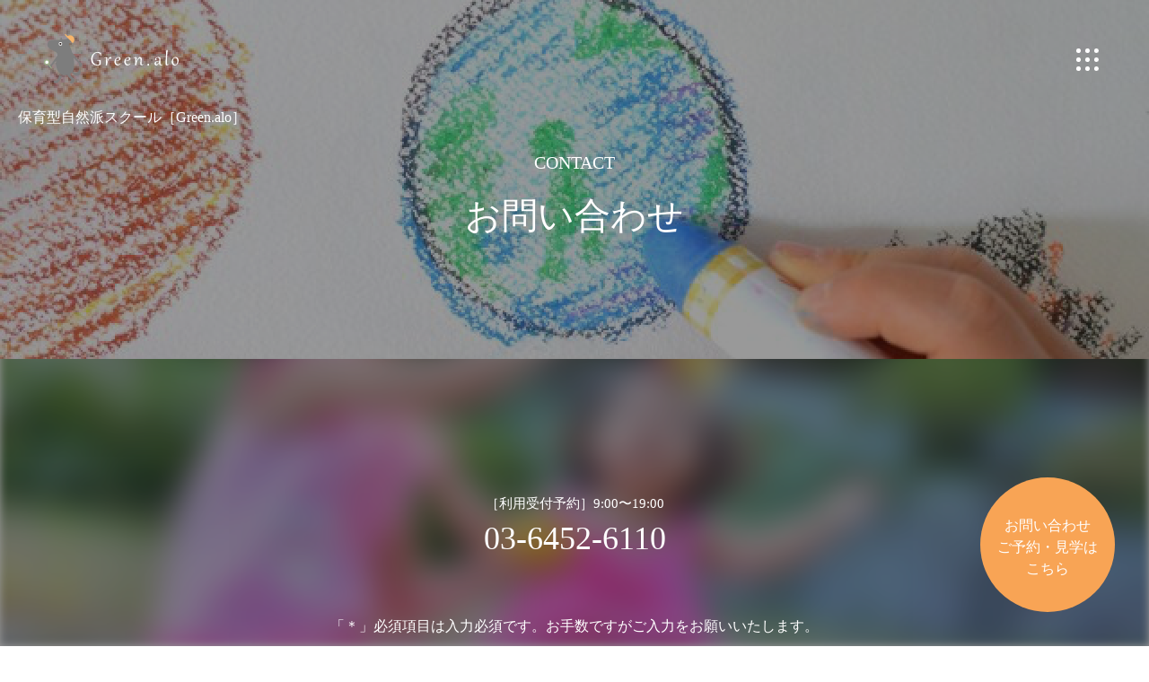

--- FILE ---
content_type: text/html; charset=UTF-8
request_url: https://green-alo-kids.com/contact/
body_size: 10912
content:
<!doctype html>
<html>
<head>
<meta charset="UTF-8">
<meta http-equiv="X-UA-Compatible" content="IE=edge">
<meta name="viewport" content="width=device-width,initial-scale=1, user-scalable=no">
<meta property="og:url" content="***" />
<meta property="og:type" content="website" />
<meta property="og:site_name" content="CONTACT | Green.alo | 広尾・恵比寿" />
<meta name="keywords" content="CONTACT  ,Green.alo | 広尾・恵比寿" />
<meta name="description" content="Green.alo（グリーンアロ）について |「Green」は自然にふれる機会を持つスクールにしたいという想いから。「alo」は「豊か」という意味を持つハワイ語の「アロハ」から取って名付けました。">
<title>CONTACT | Green.alo | 広尾・恵比寿</title>
<link rel="icon" type="image/png" href="https://green-alo-kids.com/wp-content/themes/greenalo_1.1/images/***.png">

	<!-- Global site tag (gtag.js) - Google Analytics -->
<script async src="https://www.googletagmanager.com/gtag/js?id=G-Z5BJDX92N9"></script>
<script>
  window.dataLayer = window.dataLayer || [];
  function gtag(){dataLayer.push(arguments);}
  gtag('js', new Date());

  gtag('config', 'G-Z5BJDX92N9');
</script>
</head>
<meta name='robots' content='max-image-preview:large' />
<link rel='dns-prefetch' href='//cdnjs.cloudflare.com' />
<link rel='dns-prefetch' href='//use.fontawesome.com' />
<link rel='dns-prefetch' href='//s.w.org' />
		<!-- This site uses the Google Analytics by MonsterInsights plugin v8.13.1 - Using Analytics tracking - https://www.monsterinsights.com/ -->
		<!-- Note: MonsterInsights is not currently configured on this site. The site owner needs to authenticate with Google Analytics in the MonsterInsights settings panel. -->
					<!-- No UA code set -->
				<!-- / Google Analytics by MonsterInsights -->
				<script type="text/javascript">
			window._wpemojiSettings = {"baseUrl":"https:\/\/s.w.org\/images\/core\/emoji\/13.1.0\/72x72\/","ext":".png","svgUrl":"https:\/\/s.w.org\/images\/core\/emoji\/13.1.0\/svg\/","svgExt":".svg","source":{"concatemoji":"https:\/\/green-alo-kids.com\/wp-includes\/js\/wp-emoji-release.min.js?ver=5.8.12"}};
			!function(e,a,t){var n,r,o,i=a.createElement("canvas"),p=i.getContext&&i.getContext("2d");function s(e,t){var a=String.fromCharCode;p.clearRect(0,0,i.width,i.height),p.fillText(a.apply(this,e),0,0);e=i.toDataURL();return p.clearRect(0,0,i.width,i.height),p.fillText(a.apply(this,t),0,0),e===i.toDataURL()}function c(e){var t=a.createElement("script");t.src=e,t.defer=t.type="text/javascript",a.getElementsByTagName("head")[0].appendChild(t)}for(o=Array("flag","emoji"),t.supports={everything:!0,everythingExceptFlag:!0},r=0;r<o.length;r++)t.supports[o[r]]=function(e){if(!p||!p.fillText)return!1;switch(p.textBaseline="top",p.font="600 32px Arial",e){case"flag":return s([127987,65039,8205,9895,65039],[127987,65039,8203,9895,65039])?!1:!s([55356,56826,55356,56819],[55356,56826,8203,55356,56819])&&!s([55356,57332,56128,56423,56128,56418,56128,56421,56128,56430,56128,56423,56128,56447],[55356,57332,8203,56128,56423,8203,56128,56418,8203,56128,56421,8203,56128,56430,8203,56128,56423,8203,56128,56447]);case"emoji":return!s([10084,65039,8205,55357,56613],[10084,65039,8203,55357,56613])}return!1}(o[r]),t.supports.everything=t.supports.everything&&t.supports[o[r]],"flag"!==o[r]&&(t.supports.everythingExceptFlag=t.supports.everythingExceptFlag&&t.supports[o[r]]);t.supports.everythingExceptFlag=t.supports.everythingExceptFlag&&!t.supports.flag,t.DOMReady=!1,t.readyCallback=function(){t.DOMReady=!0},t.supports.everything||(n=function(){t.readyCallback()},a.addEventListener?(a.addEventListener("DOMContentLoaded",n,!1),e.addEventListener("load",n,!1)):(e.attachEvent("onload",n),a.attachEvent("onreadystatechange",function(){"complete"===a.readyState&&t.readyCallback()})),(n=t.source||{}).concatemoji?c(n.concatemoji):n.wpemoji&&n.twemoji&&(c(n.twemoji),c(n.wpemoji)))}(window,document,window._wpemojiSettings);
		</script>
		<style type="text/css">
img.wp-smiley,
img.emoji {
	display: inline !important;
	border: none !important;
	box-shadow: none !important;
	height: 1em !important;
	width: 1em !important;
	margin: 0 .07em !important;
	vertical-align: -0.1em !important;
	background: none !important;
	padding: 0 !important;
}
</style>
	<link rel='stylesheet' id='wp-block-library-css'  href='https://green-alo-kids.com/wp-includes/css/dist/block-library/style.min.css?ver=5.8.12' type='text/css' media='all' />
<link rel='stylesheet' id='contact-form-7-css'  href='https://green-alo-kids.com/wp-content/plugins/contact-form-7/includes/css/styles.css?ver=5.5.3' type='text/css' media='all' />
<link rel='stylesheet' id='theme-style-css'  href='https://green-alo-kids.com/wp-content/themes/greenalo_1.1/style.css?ver=1723107368' type='text/css' media='all' />
<link rel='stylesheet' id='theme-includes-style-css'  href='https://green-alo-kids.com/wp-content/themes/greenalo_1.1/include.css?ver=1608614812' type='text/css' media='all' />
<link rel='stylesheet' id='drawer-style-css'  href='https://cdnjs.cloudflare.com/ajax/libs/drawer/3.2.2/css/drawer.min.css?ver=3.2.2' type='text/css' media='all' />
<link rel='stylesheet' id='fontawesome-style-css'  href='https://use.fontawesome.com/releases/v5.10.2/css/all.css?ver=5.20.2' type='text/css' media='all' />
<!--n2css--><link rel="https://api.w.org/" href="https://green-alo-kids.com/wp-json/" /><link rel="alternate" type="application/json" href="https://green-alo-kids.com/wp-json/wp/v2/pages/38" /><link rel="EditURI" type="application/rsd+xml" title="RSD" href="https://green-alo-kids.com/xmlrpc.php?rsd" />
<link rel="wlwmanifest" type="application/wlwmanifest+xml" href="https://green-alo-kids.com/wp-includes/wlwmanifest.xml" /> 
<meta name="generator" content="WordPress 5.8.12" />
<link rel="canonical" href="https://green-alo-kids.com/contact/" />
<link rel='shortlink' href='https://green-alo-kids.com/?p=38' />
<link rel="alternate" type="application/json+oembed" href="https://green-alo-kids.com/wp-json/oembed/1.0/embed?url=https%3A%2F%2Fgreen-alo-kids.com%2Fcontact%2F" />
<link rel="alternate" type="text/xml+oembed" href="https://green-alo-kids.com/wp-json/oembed/1.0/embed?url=https%3A%2F%2Fgreen-alo-kids.com%2Fcontact%2F&#038;format=xml" />
<link rel="icon" href="https://green-alo-kids.com/wp-content/uploads/2021/01/cropped-mark-32x32.jpg" sizes="32x32" />
<link rel="icon" href="https://green-alo-kids.com/wp-content/uploads/2021/01/cropped-mark-192x192.jpg" sizes="192x192" />
<link rel="apple-touch-icon" href="https://green-alo-kids.com/wp-content/uploads/2021/01/cropped-mark-180x180.jpg" />
<meta name="msapplication-TileImage" content="https://green-alo-kids.com/wp-content/uploads/2021/01/cropped-mark-270x270.jpg" />
		<style type="text/css" id="wp-custom-css">
			
#fv_slider {
width: 100vw;
height: 100vh;
position: fixed;
top: 0;
right: 0;
bottom: 0;
z-index: -1;
}
#fv_slider li {
    width: 100vw;
    height: 100vh;
    overflow: hidden;
    background-position: center;
    background-repeat: no-repeat;
    background-size: cover;
    display: inline-block;
    }   
#fv_slider li:first-child{background-image: url("images/fv_fv_slider1_1.png");}
#fv_slider li:nth-child(2){background-image: url("images/fv_fv_slider1_2.png");}
#fv_slider li:nth-child(3){background-image: url("images/fv_fv_slider1_3.png");}
#fv_slider li:nth-child(4){background-image: url("images/fv_fv_slider1_4.png");}
 #fv_slider li:last-child{background-image: url("images/fv_fv_slider1_5.png");}
            #fv_slider li img {
            width: auto;
            height: 100%;
            display: block;
            }

header.smaller {
	background-color: #fff;
}
header.smaller p{
display:none;
}


header p{

    padding: 20px;
    margin-top: 0px;
	font-size:1em;
	color:#fff;
	font-family: serif;
  }
@media screen and (max-width: 640px){
header p{ 
padding-top: 0px;
margin-top: 0px;
font-size:0.8em;
color:#fff;
font-family: serif;
  } }
	

/*-- PC版表示CSS  --*/
.pc_area{
  display:block;
}
.phone_area{
  display:none;
}


/*-- スマホ版表示CSS  --*/
@media screen and (max-width: 640px){
.pc_area{
    display:none;
  }
.phone_area{
    display:block;
  }
}

/*
追加2023.3.23
-------------------------------------------------------------------*/



#curriculum_day_inner table{
width: 100%;
margin-top:0;
text-align:left;
}

#curriculum_day .ttl{
font-family: '游明朝体','YuMincho';
margin-bottom:-40px;
}

.top_ttl a i {
font-size: 30px;
color: #CCCCCC;
}
#news_list {padding-top: 40px;}
#top_news .btn_box {border-top: 30px solid #fff;}

/*
追加2023.3.1
-------------------------------------------------------------------*/

#price_p{
margin-top:20px; 
text-align:left;
font-size: 13px;	
	}
#price_bg{
    width: 100%;   
    padding: 20px;
/*     background-color:beige; */
/*     margin-top: 20px; */
	  padding-top: 0;
}
 #price_bg span{
font-size: 13px;
line-height: 1.5em;
	display:block;
text-align:left !important;
/* 	margin-bottom:50px; */
}

#price_bg2{
    width: 100%;   
    padding: 0px;
    background-color:#fff;
    margin-top: 50px;
}
 #price_bg2 span{
font-size: 13px;
line-height: 1.5em;
	display:block;
text-align:left !important;
	margin-bottom:50px;
}


.price_table_ttl{
background-color: #fff !important;
margin: 50px 0px 30px 0px !important;
padding: 5px;
color: #000;
font-family:"ヒラギノ角ゴ Pro W3", "Hiragino Kaku Gothic Pro", "メイリオ", Meiryo, Osaka, "ＭＳ Ｐゴシック", "MS PGothic", "sans-serif";
}


.price_table_ttl3{
margin: 10px 10px 10px 10px;
padding: 10px;
text-align:center;
font-family:"ヒラギノ角ゴ Pro W3", "Hiragino Kaku Gothic Pro", "メイリオ", Meiryo, Osaka, "ＭＳ Ｐゴシック", "MS PGothic", "sans-serif";
font-size: 20px;
color: green;
}

table{
  border-collapse: collapse;
  width: 100%;
}

.tb02 th{
  padding: 10px;
  border: solid 1px #ccc;
  text-align:left;
  box-sizing:border-box;
  font-size: 10px !important;
color: #000;
font-size: 13px !important;
	font-weight: normal;
	 width: 40%;
	
}
.tb02 td{
  padding: 10px;
    border: solid 1px #ccc;
  text-align:left;
  box-sizing:border-box;
		font-weight: normal;
	font-size: 13px !important;

}

@media screen and (max-width: 640px) {
  .tb02 {
    width: 100%;
  }
  table.tb02 th {
    display: block;
    width: 100%;
    border-bottom:none;
		text-align:center;
  }
  table.tb02 td {
    display: block;
    width: 100%;
    border-bottom: solid 1px #ccc;
text-align:center;
  }

}






.tb01 th,
.tb01 td{
  padding: 10px;
  border-bottom: solid 1px #ccc;
  text-align:left;
  box-sizing:border-box;
    font-weight: normal;
}
.tb01 th {
  color: #000;
  
}
table.tb01 td{
	font-size: 14px;
}
@media screen and (max-width: 640px) {
  .tb01 {
    width: 100%;
  }
  table.tb01 th {
    display: block;
    width: 100%;
    border-bottom:none;
  }
  table.tb01 td {
    display: block;
    width: 100%;
    border-bottom: solid 1px #ccc;
  }

}

/*
２box
-------------------------------------------------------------------*/
#base #wrap #contents .box2 {
    float: left;
    height: auto;
    width: 99%;
    margin: 10px;
    padding: 10px;
    position: relative;
}
@media screen and (max-width:768px){ 
#base #wrap #contents .box2 {
    float: left;
    height: auto;
    width: 95%;
    margin: 20px;
    padding: 20px;
    position: relative;
} 

#base #wrap #contents .box2 img {
padding: 10px;
border: none;
}

} 
    
#base #wrap #contents .box2 h3 {
	margin: 10px;
color: #000;
	
}

#base #wrap #contents .box2 p {
	margin: 8px;
}


#contents h3 { 
  position: relative;
  color: #158b2b;
  font-size: 20px;
  padding: 10px 0;
  text-align: center;
  margin: 1.5em 0;
}
h3:before {
  content: "";
  position: absolute;
  top: -8px;
  left: 50%;
  width: 150px;
  height: 58px;
  border-radius: 50%;
  border: 2px solid #a6ddb0;
  border-left-color: transparent;
  border-right-color: transparent;
  -webkit-transform: translateX(-50%);
  transform: translateX(-50%);
}



#story_about .green_chara {
position: absolute;
right: 150px;
bottom: 100px;
width: 100px !important;
}

@media screen and (min-width: 768px){
.br-sp {display: none; }

}


.price_table_ttl2{
background-color: #fff;
margin: 30px 10px 30px 10px;
padding: 10px;

text-align:center;
font-family: serif;
	font-size: 18px;
}






#story_about .green_chara{
position: absolute;
right: 120px;
bottom: 100px;
width: 125px;
text-align:center !important;
margin : 0 auto!important;
}

@media screen and (max-width:1050px) {
#story_about .green_chara {
position: static;
margin-top: 0px;
width: 125px;
	}
}


.price_table_ttl{
background-color: #fff;
margin: 50px 10px 30px 10px;
border: 1px solid #afadad;
padding: 5px;
}



#story_space_slider .txt {
margin: 0;
background-color: rgba(255,255,255,0.8);
color: #000;
font-size: 11px !important;
min-height: 125px !important;
text-align: left !important;
line-height: 1.5em !important;
padding: 15px !important;
}


#news_list .img img{
display: block;
height: 80%;
width: auto;
position: absolute;
left: 0;
right: 0;
top: 0;
bottom: 0;
margin: auto;
}

#news_list .img {
width: 80%;
height: 225px;
background-color: #fff;
overflow: hidden;
position: relative;
margin: auto;
}
#news_list .ttl {
margin: 10px 0 20px !important;
font-size: 16px;
text-align: center !important;
}


/*
ベース
-------------------------------------------------------------------*/


#base_wrap {
	float: left;
	width: 100%;
	padding-top: 20px;
	padding-bottom: 40px;
		background-color: #FFFFFF;
		margin: 0 auto;
}
@media screen and (max-width:1024px){ 
    #base_wrap {
	float: left;
	width: 100%;
	padding-top: 5px;
	padding-bottom: 5px;
}
}

#wrap {
	float: left;
	width: 100%;
	margin-left: 0px;
}




/*
コンテンツ
-------------------------------------------------------------------*/

#contents {
	width:100%;

}
@media screen and (max-width:1024px){ 
#contents {
	width:100%;
    margin-left: 0px;
}
    }

#contents p{
	padding-top: 5px;
	padding-bottom: 5px;
	margin-right: 30px;
	margin-left: 30px;
	line-height: 25px;
	padding-right: 10px;
	padding-left: 10px;
	margin-top: 10px;
	margin-bottom: 10px;
}










#contents .img_left {
	float: left;
	background-color: #FFFFFF;
	padding: 10px;
}

#contents .img_left img {
	border: 1px solid #CCCCCC;
	background-color: #FFFFFF;
	padding: 0px;
    width:250px;
    height:250px;
}
@media screen and (max-width:1024px){ 
#contents .img_left {
	background-color: #FFFFFF;
	padding: 0px;
    width:100% !important;
}
#contents .img_left img {
	border: 1px solid #CCCCCC;
	background-color: #FFFFFF;
	padding: 0px;
    width:100% !important;
    height:auto;
    margin-top:  10px;
    margin-bottom: 10px;
}
}





.txt5 {margin-top:-30px;}


.feature-list_number {
	margin-top: -15px !important;
}




#cardlayout-wrap {
position: relative;
display: -webkit-box;
display: -ms-flexbox;
display: flex;
-ms-flex-pack: justify;
margin: 4em auto;
max-width: 1200px;
width: 100%;
-ms-flex-wrap: wrap;
flex-wrap: wrap;
-webkit-box-pack: justify;
justify-content: space-between;
	text-align: left;
}
#cardlayout-wrap h2 {
font-size: 23px;
	text-align: center;
margin-bottom: 20px;	
}

/* カードレイアウト内の画像を幅いっぱいに表示 */
#cardlayout-wrap img {
    display: block;
    max-width: 100%;
    height: auto;
}
.card-figure {
margin-top: 0;
padding: 0;
}
/* カードレイアウトのタイトル部分 */
.card-title {
margin: 0.6em 0 0;
color: #333;
text-align: center;
font-size: 1.2em;
}

/* カードレイアウトの説明文部分 */
.card-text-tax {
margin: 0;
padding: 2em;
color: #818181;
}
/* カードレイアウトを1カラムで配置 */
.card-list {
margin: 2em auto;
padding: 0;
width: 96%;
background: #ffffe0;
box-shadow: 0 4px 8px rgba(0, 0, 0, 0.08);
font-size: 0.9em;
}
/* 画面幅768px以上の場合カードレイアウトを2カラムで配置 */
@media all and (min-width: 768px) {
    .card-list {
margin: 0.5em 0;
width: calc(96% / 2); /* 96%幅を2で割るという指定 */
    }
}
/* 画面幅992px以上の場合カードレイアウトを3カラムで配置 */
@media all and (min-width: 992px) {
    .card-list {
width: calc(96% / 3); /* 96%幅を3で割るという指定 */
}
/* 最後の行が3列より少ない場合左寄せにレイアウトさせる */
#cardlayout-wrap::after{
content: "";
display: block;
width: calc(96% / 3);
    }
}        display: block;
        width: calc(100% / 3);
    }
}


#story_space {padding: 0 0 5px 0;}
 #story_space .inner {
    background-color: transparent;
    border: none;
    padding: 100px 0;
    color: #fff;
    }   
#story_space .ttl br {display: none;}
        #story_space .txt {margin: 70px 0;}
    #story_space_slider {
    width: 100%;
    height: auto;
    overflow: hidden;
    position: relative;
    }
#story_space_slider li {
        float: left;
        margin: 0 6px;
        height: auto;
        }
#story_space_slider li img {
            width: 100%;
            height: auto;
            display: block;
            }
            #story_space_slider .txt {
            margin: 0;
            background-color: rgba(255,255,255,0.8);
            color: #000;
            font-size: 13px;
            padding: 15px;
            min-height: 125px;
            text-align: left;
            line-height: 1.5em;
            }
.price_table {margin-top: 0px;
}
@media screen and (min-width: 768px){
.br-sp {display: none; }
}

a.btn_ao_a {
    display: flex;
    align-items: center;
    max-width: 500px;
    margin: 14px;
    padding: 1.2rem 1rem;
    border: 1px solid #014897;
    background: #fff;
    text-decoration: none;
    transition: 0.3s;
}
a.btn_ao_a:hover {
    background-color: #e9f3fd;
}
a.btn_ao_a .a__icon {
    padding-right: 4px;
}
a.btn_ao_a .a__icon img {
    width: 50px;
    vertical-align: middle;
}
a.btn_ao_a .a__text {
    display: block;
    flex-grow: 1;
    color: #004386;
    font-weight: none;
    text-align: center;
    position: relative;
    padding-right: 40px;
    font-size: 23px;
}
a.btn_ao_a .a__text::after {
    content: "";
    position: absolute;
    top: 0;
    bottom: 0;
    right: 0;
    margin: auto;
    transform: rotate(45deg);
    border-top: 3px solid #014897;
    border-right: 3px solid #014897;
    box-sizing: border-box;
    width: 14px;
    height: 14px;
    transition: 0.3s;
}
@media (max-width: 736px) {
    a.btn_ao_a .a__icon img {
        width: 32px;
    }
    a.btn_ao_a .a__text {
        font-size: 18px;
        padding-right: 20px;
    }
    a.btn_ao_a .a__text::after {
        width: 12px;
        height: 12px;
    }
}
@media (max-width: 736px) {
    a.btn_ao_a {
        max-width: 320px;
    }
    a.btn_ao_a .a__icon img {
        width: 28px;
    }
    a.btn_ao_a .a__text {
        font-size: 12px;
        padding-right: 20px;
    }
    a.btn_ao_a .a__text::after {
        width: 10px;
        height: 10px;
    }
}


#footer_logo2 {
        width: 100%;
        text-align: center;
        display: block;
        }
        #footer_logo2 #logo {
        margin: 0;
        padding: 0;
        display: inline-block;
        width: 155px;
        }

#footer_logo2 p{
font-size: 36px;
margin-top:0px;
margin-bottom:0px;
color:#000;
line-height: 40px;
}
#footer_logo2 p a{
color:#000;
}
#footer_logo2 span{
font-size: 15px;
display:block;
margin-top:60px;
margin-bottom:0px;
line-height: 2px;
color:#000;
}

#footer_logo p{
font-size: 36px;
margin-top:0px;
margin-bottom:0px;
color:#ffffff;
line-height: 40px;
}
#footer_logo p a{
color:#ffffff;
}
#footer_logo span{
font-size: 15px;
display:block;
margin-top:60px;
margin-bottom:0px;
line-height: 2px;
color:#ffffff;
}


.price_table1 span{
font-size: 13px;
line-height: 1.5em;
	display:block;
text-align:left !important;
	margin-bottom:50px;
}

.price_table2 span{
font-size: 13px;
line-height: 1.5em;
	display:block;
text-align:left !important;
	margin-bottom:50px;
}

.price_table2{
margin-top:0px;
}


section .inner h2 {font-size: 28px;line-height: inherit;}
section .inner .txt {font-size: 16px;line-height: 2.1875em;}

section h2 {
font-size: 30px;
letter-spacing: 0.1em;
margin-bottom: 20px;
font-family: '游明朝体','YuMincho';
font-weight: inherit;
}
#top_curriculum h3 {
font-size: 16px;
font-weight: inherit;
letter-spacing: 0.2em;
line-height: 2em;
margin-bottom: 50px;
}

@media screen and (max-width:800px) {

.price_table {margin-top: -30px;
}
	
.price_table2 {margin-top: 30px;
}
	
section h2 {
font-size: 15px;
letter-spacing: 0.1em;
font-weight: inherit;
margin: 0px;
}
#top_curriculum h3 {
font-size: 12px;
font-weight: inherit;
letter-spacing: 0.2em;
margin-bottom: 30px;
}
#curriculum_day_inner table{
width: 100%;
}
}

#curriculum_schedule {
	width: 100%;
	height: auto;
	text-align: right;
	margin-left: 200px;
	margin-right: 200px;
}
@media screen and (max-width:800px) {
#curriculum_schedule {margin:0;
}
	}
#fv_copy {
	margin-left:auto;
	margin-right::auto;
	text-align: center;
	width: 100%;
}
h1{
color: #ffffff !important;
padding-top: 200px;
font-size: 40px;
text-align:center;
}

#top_area h1 {
    color: #ffffff !important;
    padding-top: 240px;
    font-size: 40px;
    line-height: inherit;
    font-family: 'ヒラギノ角ゴ ProN W3','Hiragino Kaku Gothic ProN W3';
    }

@media screen and (max-width:800px) {
#top_area h1 {
	padding-top: 130px;
	font-size: 20px !important;
	} 
}

article {
	width: 100%;
	overflow: hidden;
}
#fv_copy h1 {
	font-size: 30px;
	font-family: 'ヒラギノ角ゴ ProN W8','Hiragino Kaku Gothic ProN W8';
	text-align: right;
}

@media screen and (max-width:800px) {
#fv_copy {
	margin-left:auto;
	margin-right::auto;
	text-align: center;
	width: 100%;

	}
#fv_copy h1 {
font-size:20px !important;
line-height:30px !important;
margin-top:-320px;
    }
}


/* PRICE 料金の文字サイズあげる */
#price_inner .tb02 th,
#price_inner .tb02 td {
    font-size: 14px !important;
}		</style>
		
<body class="drawer drawer--right" >
<header>
    <a id="logo" class="header_logo" href="/"><img src="https://green-alo-kids.com/wp-content/themes/greenalo_1.1/images/greenalo_logo_white2.svg" alt="" /></a>
	<p>保育型自然派スクール［Green.alo］</p>
    <button type="button" class="sp drawer-toggle drawer-hamburger">
        <svg xmlns="http://www.w3.org/2000/svg" width="25" height="25" viewBox="0 0 40 40">
          <g id="グループ_12" data-name="グループ 12" transform="translate(-242.859 -56)">
            <circle id="楕円形_2" data-name="楕円形 2" cx="4" cy="4" r="4" transform="translate(258.859 56)" fill="#fff"/>
            <circle id="楕円形_5" data-name="楕円形 5" cx="4" cy="4" r="4" transform="translate(258.859 72)" fill="#fff"/>
            <circle id="楕円形_3" data-name="楕円形 3" cx="4" cy="4" r="4" transform="translate(274.859 56)" fill="#fff"/>
            <circle id="楕円形_4" data-name="楕円形 4" cx="4" cy="4" r="4" transform="translate(274.859 72)" fill="#fff"/>
            <g id="グループ_11" data-name="グループ 11" transform="translate(243 56)">
              <circle id="楕円形_1" data-name="楕円形 1" cx="4" cy="4" r="4" transform="translate(-0.141)" fill="#fff"/>
              <circle id="楕円形_6" data-name="楕円形 6" cx="4" cy="4" r="4" transform="translate(-0.141 16)" fill="#fff"/>
              <circle id="楕円形_9" data-name="楕円形 9" cx="4" cy="4" r="4" transform="translate(-0.141 32)" fill="#fff"/>
              <circle id="楕円形_8" data-name="楕円形 8" cx="4" cy="4" r="4" transform="translate(15.859 32)" fill="#fff"/>
              <circle id="楕円形_7" data-name="楕円形 7" cx="4" cy="4" r="4" transform="translate(31.859 32)" fill="#fff"/>
            </g>
          </g>
        </svg>
    </button>
    <nav class="drawer-nav">
        <ul class="drawer-menu">
            <li><a href="/story"><span>OUR STORY</span>Green.aloの想い</a></li>
            <li><a href="/member"><span>MEMBER</span>先生・講師の紹介</a></li>
            <li><a href="/curriculum"><span>CURRICULUM</span>カリキュラム</a></li>
            <li><a href="/price"><span>PRICE</span>料金表</a></li>
            <li><a href="/about_us"><span>ABOUT US</span>会社概要</a></li>
            <li><a href="/news"><span>EVENT&NEWS</span>お知らせ</a></li>
            <li><a href="/contact"><span>CONTACT</span>お問い合わせ</a></li>
            <li><a href="https://note.com/coholdings" target="_blank"><span>BLOG</span>園長先生ブログ</a></li>
        </ul>
    </nav>
</header>
<a id="fixbtn" href="/contact"><p>お問い合わせ<br>ご予約・見学は<br>こちら</p></a><article id="other">
<div id="back_img"></div>
<div id="top_area">
    <p><span>CONTACT</span>お問い合わせ</p>
</div>
	 
<section id="other_section">
<div class="inner">
	<div id="footer_logo">
		<span>［利用受付予約］9:00〜19:00</span><br><a href="tel:0364526110"><p><font color="white">03-6452-6110</font><p></a><span></span>
</div>
    <p class="txt contact">「＊」必須項目は入力必須です。お手数ですがご入力をお願いいたします。</p>
    <div role="form" class="wpcf7" id="wpcf7-f35-o1" lang="ja" dir="ltr">
<div class="screen-reader-response"><p role="status" aria-live="polite" aria-atomic="true"></p> <ul></ul></div>
<form action="/contact/#wpcf7-f35-o1" method="post" class="wpcf7-form init" novalidate="novalidate" data-status="init">
<div style="display: none;">
<input type="hidden" name="_wpcf7" value="35" />
<input type="hidden" name="_wpcf7_version" value="5.5.3" />
<input type="hidden" name="_wpcf7_locale" value="ja" />
<input type="hidden" name="_wpcf7_unit_tag" value="wpcf7-f35-o1" />
<input type="hidden" name="_wpcf7_container_post" value="0" />
<input type="hidden" name="_wpcf7_posted_data_hash" value="" />
</div>
<table>
<tbody>
<tr>
<th>問い合わせ内容を選ぶ</th>
<td><span class="wpcf7-form-control-wrap menu"><select name="menu" class="wpcf7-form-control wpcf7-select wpcf7-validates-as-required" aria-required="true" aria-invalid="false"><option value="">ご選択ください</option><option value="見学">見学</option><option value="ご予約">ご予約</option><option value="その他">その他</option></select></span></td>
</tr>
<tr>
<th>名前</th>
<td><span class="wpcf7-form-control-wrap your-name"><input type="text" name="your-name" value="" size="40" class="wpcf7-form-control wpcf7-text wpcf7-validates-as-required" aria-required="true" aria-invalid="false" /></span></td>
</tr>
<tr>
<th>フリガナ</th>
<td><span class="wpcf7-form-control-wrap your-name2"><input type="text" name="your-name2" value="" size="40" class="wpcf7-form-control wpcf7-text wpcf7-validates-as-required" aria-required="true" aria-invalid="false" /></span></td>
</tr>
<tr>
<th>電話番号</th>
<td><span class="wpcf7-form-control-wrap your-tel"><input type="tel" name="your-tel" value="" size="40" class="wpcf7-form-control wpcf7-text wpcf7-tel wpcf7-validates-as-required wpcf7-validates-as-tel" aria-required="true" aria-invalid="false" /></span></td>
</tr>
<tr>
<th>メールアドレス</th>
<td><span class="wpcf7-form-control-wrap your-email"><input type="email" name="your-email" value="" size="40" class="wpcf7-form-control wpcf7-text wpcf7-email wpcf7-validates-as-required wpcf7-validates-as-email" aria-required="true" aria-invalid="false" /></span></td>
</tr>
<tr>
<th>郵便番号</th>
<td><span class="wpcf7-form-control-wrap your-add"><input type="text" name="your-add" value="" size="40" class="wpcf7-form-control wpcf7-text" aria-invalid="false" /></span></td>
</tr>
<tr>
<th>住所</th>
<td><span class="wpcf7-form-control-wrap your-add2"><input type="text" name="your-add2" value="" size="40" class="wpcf7-form-control wpcf7-text" aria-invalid="false" /></span></td>
</tr>
<tr>
<th>その他備考</th>
<td><span class="wpcf7-form-control-wrap textarea"><textarea name="textarea" cols="40" rows="10" class="wpcf7-form-control wpcf7-textarea" aria-invalid="false"></textarea></span></td>
</tr>
</table>
</tbody>
<div id="form_privacy">
<p class="ttl">個人情報の取り扱いについて</p>
<p class="txt">
お預かりする個人情報及びその他の情報については、お問い合わせ対応のためにのみ利用させていただきます。<br />
お預かりする個人情報及びその他の情報については、法令に基づく場合や人の生命、身体又は財産の保護のために必要がある場合等を除き、第三者提供はいたしません。<br>お預かりする個人情報およびその他の情報の全部または一部を、外部に委託する場合がございます。<br>当社が保有する個人情報およびその他の情報に関する利用目的の通知、開示、訂正等、利用停止等、および第三者提供停止に関するお問い合わせにつきましては、下記ご相談窓口までご連絡いただくことにより合理的な範囲で速やかに対応します。<br>ご入力いただく項目の中で必須項目に漏れがある場合は、当社の適切なサービスを受けられない場合がございます。
</p>
</div>
<div id="form_submit">
<span class="wpcf7-form-control-wrap acceptance"><span class="wpcf7-form-control wpcf7-acceptance"><span class="wpcf7-list-item"><label><input type="checkbox" name="acceptance" value="1" aria-invalid="false" /><span class="wpcf7-list-item-label">個人情報の取り扱いに同意する</span></label></span></span></span><br />
<br><br><br />
下記のボックスに「グリーンアロ」と入力してください（海外からのスパム対策です）。<br />
<span class="wpcf7-form-control-wrap quiz-772"><label><span class="wpcf7-quiz-label"></span> <input type="text" name="quiz-772" size="40" class="wpcf7-form-control wpcf7-quiz" autocomplete="off" aria-required="true" aria-invalid="false" /></label><input type="hidden" name="_wpcf7_quiz_answer_quiz-772" value="41f5c513c97a65d4d66f4dc757a68fcb" /></span><br />
<br><br><br />
<input type="submit" value="お問い合わせする" class="wpcf7-form-control has-spinner wpcf7-submit" />
</div>
<div class="wpcf7-response-output" aria-hidden="true"></div></form></div>    <script>
    document.addEventListener( 'wpcf7mailsent', function( event ) {location = '/thanks';}, false );
    </script>
</div>
</section>
</article>
<!doctype html>
<footer>
<div class="inner">
<div class="inner_2">
    <div id="footer_logo2">
        <a id="logo" href="/"><img src="https://green-alo-kids.com/wp-content/themes/greenalo_1.1/images/greenalo_logo_white.svg" alt="" /></a>
		<span>［利用受付予約］9:00〜17:00</span><br><a href="tel:0364526110"><p>03-6452-6110<p></a>
</div>



    <div id="footer_list_box">
        <ul id="footer_nav">
            <li><a href="/story"><span>OUR STORY</span>Green.aloの想い</a></li>
            <li><a href="/member"><span>MEMBER</span>先生・講師の紹介</a></li>
            <li><a href="/curriculum"><span>CURRICULUM</span>カリキュラム</a></li>
            <li><a href="/price"><span>PRICE</span>料金表</a></li>
            <li><a href="/about_us"><span>ABOUT US</span>会社概要</a></li>
        </ul>
        <ul id="footer_nav">
            <li><a href="/news"><span>EVENT&NEWS</span>お知らせ</a></li>
            <li><a href="https://note.com/coholdings" target="_blank"><span>BLOG</span>園長先生ブログ</a></li>
        </ul>
        <ul id="footer_sns">
            <li><a href="https://www.facebook.com/people/Green-Alo/100063919940755/" target="_blank"><i class="fab fa-facebook-square"></i></a></li>
            <li><a href="https://www.instagram.com/green_alo_hiroo/" target="_blank"><i class="fab fa-instagram"></i></a></li>
        </ul>
        <p id="footer_copy">©2019-2023 Green.alo All rights reserved.</p>
    </div>
</div>
</div>
</footer>

<script src="https://ajax.googleapis.com/ajax/libs/jquery/1.11.3/jquery.min.js"></script>
<script src="https://cdnjs.cloudflare.com/ajax/libs/iScroll/5.1.3/iscroll.min.js"></script>
<script src="https://cdnjs.cloudflare.com/ajax/libs/drawer/3.1.0/js/drawer.min.js"></script>
<script type="text/javascript" src="//cdn.jsdelivr.net/npm/slick-carousel@1.8.1/slick/slick.min.js"></script>
<script>
$(document).ready(function() {
 $('.drawer').drawer();
     $('a').on('click', function() {
        $('.drawer').drawer('close');
    });
});
</script>
<script>
function init() {
    var px_change   = 200;    window.addEventListener('scroll', function(e){
        if ( $(window).scrollTop() > px_change ) {
            $("header").addClass("smaller");
            $('.header_logo').children('img').attr('src', 'https://green-alo-kids.com/wp-content/themes/greenalo_1.1/images/greenalo_logo_black.svg');
        } else if ( $("header").hasClass("smaller") ) {
            $("header").removeClass("smaller");
            $('.header_logo').children('img').attr('src', 'https://green-alo-kids.com/wp-content/themes/greenalo_1.1/images/greenalo_logo_white2.svg');
        }
    });
}
window.onload = init();
</script>
</body>
</html>
<script type='text/javascript' src='https://green-alo-kids.com/wp-includes/js/dist/vendor/regenerator-runtime.min.js?ver=0.13.7' id='regenerator-runtime-js'></script>
<script type='text/javascript' src='https://green-alo-kids.com/wp-includes/js/dist/vendor/wp-polyfill.min.js?ver=3.15.0' id='wp-polyfill-js'></script>
<script type='text/javascript' id='contact-form-7-js-extra'>
/* <![CDATA[ */
var wpcf7 = {"api":{"root":"https:\/\/green-alo-kids.com\/wp-json\/","namespace":"contact-form-7\/v1"}};
/* ]]> */
</script>
<script type='text/javascript' src='https://green-alo-kids.com/wp-content/plugins/contact-form-7/includes/js/index.js?ver=5.5.3' id='contact-form-7-js'></script>
<script type='text/javascript' src='https://green-alo-kids.com/wp-includes/js/wp-embed.min.js?ver=5.8.12' id='wp-embed-js'></script>




--- FILE ---
content_type: text/css
request_url: https://green-alo-kids.com/wp-content/themes/greenalo_1.1/style.css?ver=1723107368
body_size: 6803
content:
@charset "UTF-8";
/*
Theme Name: greenalo_1.1
*/
*{
box-sizing: border-box;
font-family: "游明朝体", "Yu Mincho", YuMincho, "ヒラギノ明朝 Pro", "Hiragino Mincho Pro", "MS P明朝", "MS PMincho", serif;
text-decoration: none;
word-wrap: break-word;
list-style: none;
}
html{scroll-behavior: smooth;}
#login {position: fixed;top: 0;left: 0;z-index: 9999;font-size: 10px;}
html, body, p, h1, dt, dd, ul {margin: 0;}
article {width: 100vw;overflow: hidden;}
a {color: #000;transition: 0.3s;cursor: pointer;}a:hover{opacity: 0.5;}
p {font-size: 14px;line-height: 1.7em; }h1,h2{margin: 0;}ul{padding-left: 0;}
table {width: 100%;border-collapse: collapse;}dl{margin: 0;}

.sp_br{display: none;}

.btn_box {display: flex;justify-content: center;}
.btn_box:before, .btn_box:after {
content: "";
background-color: #fff;
width: 100%;

}
.btn {
    padding: 30px 120px;
    display: inline-block;
    color: #fff;
    letter-spacing: 0.2em;
    background-color: rgba(0,0,0,0.4);

    }

#back_img {
width: 100vw;
height: 100vh;
overflow: hidden;
position: fixed;
top:0;
right: 0;
bottom: 0;
z-index: -1;
    filter: blur(5px);
    background-image: url("images/fv_1.png");
    background-size: cover;
    background-repeat: no-repeat;
    background-position: center;

}
    #back_img img{
    width: 100vw;
    height: 100vh;
    filter: blur(5px);
    }

#top_area {
width: 100vw;
height: 400px;
background-position: center;
background-repeat: no-repeat;
background-size: cover;
margin-bottom: 5px;
}
    #top_area p {
    text-align: center;
    color: #fff;
    padding-top: 170px;
    font-size: 40px;
    line-height: inherit;
    font-family: 'ヒラギノ角ゴ ProN W3','Hiragino Kaku Gothic ProN W3';
    }
    #top_area span {
    display: block;
    font-size: 20px;
    margin-bottom: 20px;
    }

section {padding: 10px;}
section .inner{
width: 100%;
min-width: 990px;
height: auto;
border-top: 100px solid #fff;
border-right: 140px solid #fff;
border-left: 140px solid #fff;
border-bottom: 100px solid #fff;
text-align: center;
}
    section .inner .ttl {font-size: 28px;line-height: inherit;}
    section .inner .txt {font-size: 16px;line-height: 2.1875em;}

.page_img_box img{
display: block;
width: 100%;
height: auto;
}

/*------------------------------------story---*/
#story #top_area{background-image:url(images/story-top.png);}
#story_about {padding-bottom: 10px;position: relative;}
    #story .inner {background-color: #fff;}
        #story_about .green_logo {margin: 50px 0 60px 0;}
        #story_about .green_chara {
        position: absolute;
        right: 150px;
        bottom: 100px;
        width: 125px;
        }

#story_commitment {padding: 10px;}
    #story_commitment .inner {border: none;padding: 100px 0;}
    #story_commitment .area{
    width: 90%;
    max-width: 980px;
    height: auto;
    margin: 0 auto;
    }
    #story_commitment .txt {margin: 80px 0;}
    #story_commitment_box{display: flex;justify-content: space-between;}
        #story_commitment_box dt{
        width: 60%;
        text-align: left;
        padding-right: 5%;
        }
        #story_commitment_box dd {width: 40%;}
            #story_commitment_box dd img{
            width: 100%;
            height: auto;
            display: block;
            }


.top-prev, .top-next {
width: 20px;
height: 20px;
border: 3px solid #fff;
background-color: transparent;
color: transparent;
position: absolute;
left: 0;
right: 0;
top: 0;
bottom: 0;
margin: auto;
cursor: pointer;
z-index: 10;
}
.top-prev {
border-top: none;
border-right: none;
transform: rotate(45deg);
transition: .3s;
margin-right: 90vw;
}
.top-next {
border-bottom: none;
border-left: none;
transform: rotate(45deg);
transition: .3s;
margin-left: 90vw;
}


#story_message h3 {
margin: 70px 0 20px;
font-size: 30px;
line-height: 1.7em;
}
    #story_message img {
    width: 100%;
    height:auto;
    display: block;
    margin-top: 70px;
    }

/*------------------------------------member---*/
#member #top_area{background-image:url(images/member-top.png);}
#member .inner{
background-color: #fff;
padding: 100px 0;
border: none;
}
#member .inner .ttl{font-family: 'ヒラギノ角ゴ ProN W6','Hiragino Kaku Gothic ProN W6';}
#member_about .txt {margin-top: 60px;}

#member_list {
width: 90%;
max-width: 980px;
margin: 80px auto 0 auto;
display: flex;
flex-wrap: wrap;
text-align: left;
}
    #member_list li {width: 48%;margin-bottom: 5%;}
    #member_list li:first-child, #member_list li:nth-child(3), #member_list li:nth-child(5){margin-right: 2%;}

#member_list dl {
width: 100%;
height: 280px;
display: flex;
background-color: #FAFAFA;
}
    #member_list dt {width: 60%;overflow: hidden;}
    #member_list dd {width: 40%;}
        #member_list dd p {
        text-align: center;
        line-height: 280px;
        font-size: 20px;
        font-family: 'ヒラギノ角ゴ ProN W6','Hiragino Kaku Gothic ProN W6';
        }

.member_content {
padding: 50px;
overflow: hidden;
display: none;
}
.member_content.open {height: auto;}
    .member_content p {
    font-size: 14px;
    line-height: 2em;
    }
    .member_content p.member_info{
    font-size: 12px;
    line-height: 2em;
    margin-top: 40px;
    }
        .member_content p.member_info span {
        display: block;
        font-size: 16px;
        margin-bottom: 5px;
        }
.member_list_contents {padding-bottom: 10px;}
    .member_accordion {
    width: 100%;
    height: auto;
    position: relative;
    padding-bottom: 50px;
    }
        .member_list_btn {
        cursor: pointer;
        background-color: #F0F0F0;
        display: block;
        width: 100%;
        height: 50px;
        line-height: 50px;
        font-size: 14px;
        text-align: center;
        font-family: 'ヒラギノ角ゴ ProN W6','Hiragino Kaku Gothic ProN W6';
        position: absolute;
        bottom: 0;
        }
        .member_list_btn:before {content: "プロフィールを見る";}
        .member_list_btn.open:before {content: "閉じる";}

/*------------------------------------curriculum---*/
#curriculum {margin-bottom: -5px;}
#curriculum #top_area{background-image:url(images/curriculum-top.png);}
#curriculum .inner {
border: none;
background-color: #fff;
padding: 100px 0;
}
#curriculum .ttl{font-family: 'ヒラギノ角ゴ Pro W6','Hiragino Kaku Gothic Pro W6';}
#curriculum_message .ttl{font-family: "游明朝体 Extrabold", "Yu Mincho Extrabold", YuMincho Extrabold, "ヒラギノ明朝 Pro", "Hiragino Mincho Pro", "MS P明朝", "MS PMincho", serif;margin-bottom: 40px;}
#curriculum .page_img_box {margin: 5px 0;}
.curriculum_list dl {
display: flex;
justify-content: space-between;
width: 90%;
max-width: 980px;
margin: 0 auto;
flex-wrap: wrap;
}
.curriculum_list dt, .curriculum_list dd {width: 47%;text-align: left;}
.curriculum_list:nth-of-type(3) dt, .curriculum_list:nth-of-type(5) dt {order: 2;}
.curriculum_list dd img {
        width: 100%;
        height: auto;
        display: block;
        }
.curriculum_list .ttl {margin-bottom: 50px;}
#curriculum_about {padding: 0;margin-top: -5px;}
#curriculum_about .inner {background-color: rgba(0,0,0,0.4);color: #fff;}
#curriculum_about .txt {margin: 50px 0 20px 0;}
#curriculum_schedule {
width: 100%;
max-width: 1280px;
height: auto;
text-align: right;
}
#curriculum_schedule_inner {
    width: 90%;
    max-width: 1130px;
    height: auto;
    display: inline-block;
    overflow-x: scroll;
    }
#curriculum_schedule_inner span {
        text-align: left;
        display: block;
        font-size: 12px;
        margin: 20px 0;
        }
#curriculum_day {
width: 90%;
max-width: 800px;
margin: 0 auto;
padding: 100px 0;
}
#curriculum_day_inner{
    justify-content: space-between;
    flex-wrap: wrap;
    margin-top: 70px;
}
#curriculum_day_inner table{
width: 48%;
}
#curriculum_day_inner th, #curriculum_day_inner td {
        border: 1px solid rgba(255,255,255,0.7);
        padding: 20px;
        font-size: 16px;
        line-height: 1.25em;
        }
#curriculum_day_inner tr:first-of-type td{
        background-color: rgba(255,255,255,0.7);
        text-align: center;
        color: #000;
        font-size: 20px;
        }


/*------------------------------------news---*/
#news #top_area{background-image:url(images/news-top.png);}

#news_list {
display: flex;
flex-wrap: wrap;
background-color: #fff;
}
#news_list li {
width: 30%;
margin: 0 20% 0 8%;
}
#news_list li:nth-child(2),#news_list li:nth-child(5){margin: 0 5%;}
#news_list li a {display: block;text-align: left;}
#news_list .img {
width: 100%;
        height: 225px;
        background-color: #eee;
        overflow: hidden;
        position: relative;
        }
#news_list .img img{
            display: block;
            height: 100%;
            width: auto;
            position: absolute;
            left: 0;
            right: 0;
            top: 0;
            bottom: 0;
            margin: auto;
            }
#news_list .ttl {
            margin: 30px 0 25px;
            font-size: 16px;
            }
#news_list .txt {
            font-size: 14px;
            margin: 0;
            line-height: 1.785em;
            text-align: left;
            padding: 0;
            }

.pagination {
width: 100%;
height: auto;
text-align: center;
margin-top: 50px;
}
    .nav-links {display: table;margin: 0 auto;}
    .nav-links span, .nav-links a {
    font-size: 30px;
    display: inline-block;
    vertical-align: middle;
    width: 60px;
    height: 60px;
    border-radius: 50%;
    line-height: 60px;
    margin: 0 4px;
    }
    .nav-links span {background-color: #000;color: #fff;}

#news_wrapper {width: 100%;padding: 5px 10px 10px 10px;}
    #news_wrapper .inner{
    width: 100%;
    height: auto;
    padding: 140px;
    background-color: #fff;
    display: flex;
    justify-content: space-between;
    flex-wrap: wrap;
    }
    #news_wrapper h1, #news_wrapper #date {width: 100%;display: block;}
    #news_wrapper h1{font-family: 'ヒラギノ角ゴ ProN W6','Hiragino Kaku Gothic ProN W6';font-size: 24px;}
    #news_wrapper #date{
    font-size: 16px;
    letter-spacing: 0.1em;
    margin: 20px 0 40px 0;
    }
    #news_single{width: 60%;padding:0;}
        #news_single .contents p {
        font-size: 16px;
        line-height: 2.1875em;
        letter-spacing: 0.1em;
        margin-bottom: 20px;
        }
        #news_single .contents a {color: #E67E16;text-decoration: underline;}
        .wp-block-image {margin: 0;}
    #news_wrapper aside{width: 30%;}
        #aside_ttl {
        padding: 5px 0;
        border-top: 1px solid #ccc;
        border-bottom: 1px solid #ccc;
        text-align: center;
        font-size: 14px;
        margin-bottom: 30px;
        }
        aside #news_list {display: block;padding: 0;}
        #news_wrapper aside #news_list li, #news_wrapper aside #news_list li:nth-child(2), #news_wrapper aside #news_list li:nth-child(5) {width: 100%;margin: 0 0 40px 0;}
#single_link {
width: 100%;
border-top: solid 1px #ccc;
text-align: center;
padding-top: 80px;
margin-top: 50px;
}
    #single_link a {
    width: 200px;
    height: 200px;
    line-height: 200px;
    border: 1px solid #ccc;
    border-radius: 50%;
    display: inline-block;
    font-size: 16px;
    letter-spacing: 0.1em;
    }

/*------------------------------------price---*/
#price #top_area{background-image:url(images/price-top.png);}
#price .inner {background-color: #fff;}
    #price_linklist {
    display: flex;
    justify-content: space-between;
    width: 100%;

    }
        #price_linklist li a {
        padding: 15px 0;
        border-radius: 50px;
        background-color: #F0F0F0;
        font-size: 14px;
        font-family: 'ヒラギノ角ゴ Pro W6','Hiragino Kaku Gothic Pro W6';
        width: 100%;
        display: block;
        }
        #price_linklist li {width: 18%;}
    .txt_price{font-family: 'ヒラギノ角ゴ Pro W6','Hiragino Kaku Gothic Pro W6';}
    .txt_price {
    font-size: 24px;
    letter-spacing: 0.1em;
    line-height: 1.45em;
    margin: 70px 0 30px 0;
    }
        .txt_price span {
        font-size: 16px;
        display: block;
        line-height: inherit;
        font-family: 'ヒラギノ角ゴ Pro W6','Hiragino Kaku Gothic Pro W6';
        }
    .price_table {margin-top: 40px;
}
        .price_table_ttl,.price_table_ttl2 {
        text-align: left;
        margin-bottom: 10px;
        font-family: 'ヒラギノ角ゴ Pro W6','Hiragino Kaku Gothic Pro W6';
        }
        .price_table_ttl{font-size: 20px;}
        .price_table_ttl2{font-size: 16px;}
        .price_table th, .price_table td {
        border: 1px solid #CCCCCC;
        padding: 20px 0;
        text-align: center;
        font-size: 14px;
        }


        .price_table5 {margin-top: 0;}

            .price_table th {font-family: 'ヒラギノ角ゴ Pro W6','Hiragino Kaku Gothic Pro W6';}
            .price_table1 tr:nth-of-type(2) th {background-color: #E0ECFF;}
            .price_table1 tr:nth-of-type(3) th {background-color: #D7EDF4;}
            .price_table1 tr:last-of-type th {background-color: #f2ffd2;}
            .price_table2 th, .price_table2 td {border: none;background-color: #FAFAFA;}
            .price_table2 td {text-align: left;}
            .price_table3 tr:nth-of-type(2) th {background-color: #F4EAC9;}
            .price_table5 tr th, .price_table5 tr td {width: 20%;}
            .price_table5 tr:last-of-type th {color: #fff;background-color:#F8A455;}
        .price_table span {
        text-align: left;
        display: block;
        font-size: 12px;
        margin: 10px 0 70px 0;
        }
        #price_sitter {
        padding: 60px;
        border: 1px solid #CCC;
        text-align: left;
        }
        #price_sitter_ttl {font-size: 20px;letter-spacing: 0.1em;}
            #price_sitter_ttl br{display: none;}
        #price_sitter_txt {margin: 20px 0 25px 0;font-size: 16px;}
            #price_sitter_table1, #price_sitter_table2 {margin-bottom: 40px;}
                #price_sitter th, #price_sitter td {
                border: 1px solid #CCCCCC;
                padding: 20px 0;
                text-align: center;
                }
                #price_sitter_table1 tr:first-of-type th{background-color: #FDE2E2;}
                #price_sitter_table1 tr:last-of-type th{background-color: #FACACA;}
                #price_sitter_table2 th, #price_sitter_table2 td{width: 50%;}
            #price_sitter_list{background-color: #FAFAFA;padding: 40px;}
                #price_sitter_list li {margin-bottom: 30px;font-family: 'ヒラギノ角ゴ Pro W6','Hiragino Kaku Gothic Pro W6';}
                #price_sitter_list li:last-child {margin-bottom: 0;}
                    #price_sitter_list li br{display:none;}
        .price4_ttl, .price4_txt {text-align: left;}
        .price4_ttl {
        font-size: 24px;
        font-family: 'ヒラギノ角ゴ Pro W6','Hiragino Kaku Gothic Pro W6';
        margin-bottom: 5px;
margin-top: 15px;
			text-align: left;
        }
        .price4_txt{
        font-size: 16px;
        line-height: 2.1875em;
        letter-spacing: 0.1em;
        }
            .price4_txt p,.price4_txt li{
            font-size: 14px;
            line-height: 2.1875em;
            letter-spacing: 0.1em;
            }
            .price4_txt ul {margin-top: 10px;padding-left: 20px;}
                .price4_txt li {list-style: disc;}

        #price5_inner {display: flex;justify-content: space-between;}
        #price5_txt {text-align: left;margin-bottom: 30px;}
        #price5_txt a {text-decoration: underline;display: block;}
            .btn.price5_btn {
            width: 48%;
            padding: 30px 0;
            text-align: center;
            }

/*------------------------------------about-us---*/
#company #top_area{background-image:url(images/company-top.png);}
#company .inner {
background-color: #fff;
border: none;
padding: 100px 0;
}
#company table {
width: 90%;
max-width: 800px;
margin: 0 auto;
text-align: left;
}
    #company table th, #company table td {
    border-bottom: 1px solid #CCC;
    padding: 35px 0;
    vertical-align: top;
    font-size: 16px;
    line-height: 2.1875em;
    letter-spacing: 0.1em;
    }
#company .map {
margin: 5px 0 10px 0;
width: 100%;
height: 500px;
}
    #company .map iframe {width: 100%;height: 100%;}

/*------------------------------------other---*/
#other #top_area{background-image:url(images/other-top.png);margin-bottom: 0;}
#other_section{padding:0;}
    #other_section .inner {
    border: none;
    background-color: rgba(0,0,0,0.4);
    color: #fff;
    padding: 100px 0;
    }
        #other_section .ttl{margin-bottom: 40px;}
        #other_section .txt {font-size: 14px;}
        #other_section .txt.contact {
        display: block;
        font-size: 16px;
        text-align: center;
        margin-bottom: 70px;
        }
        #other_section form {
        width: 90%;
        max-width: 800px;
        margin: 0 auto;
        }
            #other_section table th, #other_section table td {
            vertical-align: top;
            padding-bottom: 30px;
            letter-spacing: 0.1em;
            text-align: left;
            }
            #other_section table th {width: 30%;padding-top: 15px;}
            #other_section table td {width: 75%;}
                input,textarea,select{
                width: 100%;
                min-height: 50px;
                font-size: 16px;
                padding: 5px 10px;
                }
                input[name="your-add"] {width: 50%;min-width: 150px;}
                input[type="checkbox"] {
                width: auto;
                min-height: inherit;
                margin: 0 10px 0 0;
                }
                .acceptance .wpcf7-list-item {
                margin: 70px 0 20px 0;
                display: block;
                text-align: center;
                }
                input[type="submit"],.other_btn {
                width: 300px;
                height: 80px;
                line-height: 80px;
                color: #000;
                background-color: #fff;
                letter-spacing: 0.2em;
                font-family: 'ヒラギノ角ゴ ProN W6','Hiragino Kaku Gothic ProN W6';
                padding: 0;
                margin: 70px auto 0 auto;
                display: block;
                }
                input[type="submit"] {margin-top: 0;}
            #form_privacy {
            padding: 40px;
            border: 1px solid #fff;
            margin-top: 20px;
            width: 100%;
            height: 240px;
            overflow-y: scroll;
            text-align: left;
            }
                #form_privacy .ttl {
                font-size: 16px;
                font-family: 'ヒラギノ角ゴ ProN W6','Hiragino Kaku Gothic ProN W6';
                margin-bottom: 15px;
                }
                #form_privacy .txt {font-size: 12px;font-family: 'ヒラギノ角ゴ ProN W3','Hiragino Kaku Gothic ProN W3';}


@media screen and (max-width:1050px) {
#story_about .green_chara {position: static;margin-top: 20px;}
}
@media screen and (max-width:800px) {
.sp_br{display: block;}
#top_area {height: 200px;}
    #top_area p {padding-top: 90px;font-size: 6vw;}
    #top_area span {font-size: 4.5vw;margin-bottom: 5px;}

.top_ttl {border-bottom: 25px solid #fff!important;}
    .top_ttl .ttl{height: 8vw;width: auto;}

.btn_box:before, .btn_box:after{content: none;}
.btn {
width: 100%;
padding: 15px 0;
text-align: center;
}
section .inner{min-width: inherit;}
#member .inner,#curriculum .inner,#company .inner,#other_section .inner{padding: 8%;}
    section .inner p.ttl {font-size: 7vw;min-width: 100%;}
    section .inner img.ttl {
    max-width: 100%;
    font-size: 6vw;
    min-width: 100%;
    font-weight: bold;
    }
    section .inner .txt {
    font-size: 12px;
    line-height: 2em;
    text-align: left;
    }
.content {padding-top: 35px!important;}

#story .inner {border: none;padding: 8%;}
#story_about .green_logo {width: 100%;margin: 25px 0 30px 0;}
#story_commitment .area {width: 100%;}
#story_space .ttl br {display: block;}
#story_commitment .txt {margin: 20px 0 40px 0;}
#story_commitment_box {flex-wrap: wrap;position: relative;}
    #story_commitment_box dt, #story_commitment_box dd {width: 100%;padding: 0;}
        #story_commitment_box .ttl {margin-bottom: 110vw;}
    #story_commitment_box dd {position: absolute;top: 40vw;}
#story_space .inner {padding: 8% 0;}
    #story_space .txt {margin: 35px 0;padding: 0 5vw;}
        #story_space_slider li{opacity: 0.6;transition: 0.3s;}
        #story_space_slider li.slick-current {opacity: 1;}
            #story_space_slider .txt {
            margin: 0;
            padding: 10px;
            font-size: 10px;
            text-align: left;
            }
#story_message h3 {
margin: 35px 0;
font-size: 4.3vw;
line-height: 1.7em;
}

#member_about .txt {margin-top: 20px;}
#member_list {margin: 40px auto 0 auto;}
    #member_list li, #member_list li:first-child {
    width: 100%;
    margin-right: 0;
    margin-bottom: 10%;
    }
    #member_list dl {height: 120px;}
        #member_list dt, #member_list dd {width: 50%;overflow: hidden;}
            #member_list dt img {
            width: auto;
            height: 100%;
            display: block;
            }
        #member_list dd p {
        line-height: 120px;
        font-size: 12px;
        text-align: center;
        }
        .member_list_btn {font-size: 11px;}
        .member_content {padding:25px 0;}
            .member_content p:last-of-type span {font-size: 14px;margin-bottom: 0;}
            .member_content p:last-of-type {margin: 10px 0 20px 0;}

#curriculum_message .txt span {margin: 20px 0; text-align:center;}
#curriculum_message .ttl {font-size: 5.2vw;}
.curriculum_list dl {width: 100%;}
    .curriculum_list dt, .curriculum_list dd {width: 100%;}
    .curriculum_list dl dt {order: 2;padding-top: 20px;}
        .curriculum_list .ttl {margin-bottom: 15px;}
#curriculum_about .txt {margin: 20px 0;}
#curriculum_schedule_inner {width: 100%;}
    #curriculum_schedule_inner img {height: 350px;width: auto;}
    #curriculum_schedule_inner span {margin: 10px 0 0;}
#curriculum_day {width: 100%;padding: 50px 0;}
#curriculum_day_inner {margin-top: 30px;}
    #curriculum_day_inner table {width: 100%;}
    #curriculum_day_inner table:first-of-type {margin-bottom: 20px;}
        #curriculum_day_inner tr:first-of-type td, #curriculum_day_inner th, #curriculum_day_inner td {padding: 10px;font-size: 4vw;}

#company table {width: 100%;}
    #company table th, #company table td {
    padding: 7px 0;
    width: 100%;
    display: block;
    font-size: 4vw;
    line-height: 1.8em;
    }
    #company table td {border-bottom: 0;padding-bottom: 20px;}
#company .map {height: 250px;}

#news_list {width: 100%;}
#news_list li, #news_list li:nth-child(2), #news_list li:nth-child(5) {width: 100%;margin: 0 0 30px 0;}
    #news_list .ttl {margin: 15px 0 0;}
    section .inner #news_list li .txt {
    padding: 10px 0 0;
    text-align: left!important;
    font-size: 4vw;
    }
.pagination {margin-top: 25px;}
.nav-links span, .nav-links a {
width: 40px;
height: 40px;
line-height: 40px;
margin: 0;
font-size: 24px;
}
#news_wrapper .inner {padding: 8%;}
    #news_wrapper h1 {font-size: 6vw;}
    #news_wrapper #date {font-size: 4vw;margin: 10px 0 20px 0;}
    #news_single, #news_wrapper aside {width: 100%;}
        #news_single p {font-size: 4vw;line-height: 2em;}
    #news_wrapper aside {padding-top: 60px;}
        #aside_ttl {font-size: 18px;}
#single_link {
padding-top: 40px;
margin-top: 20px;
padding-bottom: 40px;
}
     #single_link a {
    width: 100px;
    height: 100px;
    line-height: 100px;
    font-size: 12px;
    }
        .wp-block-image img {max-width: 100%;height: auto;}

#price .inner {border: none;padding: 8%;}
.txt_price{font-size: 6vw;margin: 30px 0 15px 0;}
#price_linklist {flex-wrap: wrap;}
    #price_linklist li {width: 100%;margin-bottom: 20px;}
    #price_linklist li:last-child {margin-bottom: 0;}
.price_table_inner {
width: 100%;
height: auto;
overflow-x: scroll;
}
    .price_table_ttl{text-align: center;}
    .price_table table{width: 450px;}
    .price_table2 table {width: 100%;}
        .price_table th, .price_table td {padding: 10px;font-size: 12px;}
        .price_table2 th, .price_table2 td {
        width: 100%;
        display: block;
        text-align: left;
        }
        .price_table2 th {padding-bottom: 0;}
        .price_table span {font-size:5px 10px;margin: 10px 0 30px 0;}
#price_sitter {padding: 8%;}
#price_sitter_ttl br{display: block;}
    #price_sitter_ttl {font-size: 4.2vw;line-height: 1.4em;}
		#price_sitter_txt {font-size: 4vw;}
.price_table_ttl2 {font-size: 14px;}
#price_sitter table {width: 320px;}
    #price_sitter_table2 th, #price_sitter_table2 td {padding: 20px 5px;}
    #price_sitter_table1 th {width: 20%;}
    #price_sitter_table1 td {width: 40%;}
#price_sitter_table2 table{width: 450px;}
#price_sitter_list {padding: 8%;}
    #price_sitter_list li {font-size: 14px;}
        #price_sitter_list li br{display: block;}
#price5_inner {display: block;}
#price5_txt {font-size: 3.8vw;}
    .btn.price5_btn {
    width: 100%;
    margin-top: 20px;
    font-size: 4vw;
    }

#other_section .ttl {margin-bottom: 20px;font-size: 5.6vw;}
#other_section .txt.contact {font-size: 14px;margin-bottom: 30px;}
#other_section form {width: 100%;}
    #other_section table th, #other_section table td {
    width: 100%;
    display: block;
    padding: 5px 0;
    font-size: 4vw;
    }
        input, textarea, select {font-size: 4vw;min-height: 40px;}
        input[name="your-add"] {width: 100%;}
        .acceptance .wpcf7-list-item {margin: 30px 0 10px 0;}
        input[type="submit"], .other_btn{width: 100%;margin: 30px 0 0;}
    #form_privacy {padding: 20px;}

}

.box1 {
    padding: 0.5em 1em;
    margin: 2em 0;
    font-weight: bold;
    border: none;
}
.box1 p {
    margin: 0;
    padding: 0;
	text-decoration:none;
	font-family: "游明朝体", "Yu Mincho", YuMincho, "ヒラギノ明朝 Pro", "Hiragino Mincho Pro", "MS P明朝", "MS PMincho", serif!important;
}



/* 20240531追加 */
@media (min-width: 801px) {
	.u-only-sp {
		display: none !important;
	}
}

@media (max-width: 800px) {
	.u-only-pc {
		display: none !important;
	}
}


--- FILE ---
content_type: text/css
request_url: https://green-alo-kids.com/wp-content/themes/greenalo_1.1/include.css?ver=1608614812
body_size: 1205
content:
@charset "UTF-8";
header {
width: 100vw;
height: auto;
position: fixed;
top: 0;
left: 0;
z-index: 999;
padding-bottom: 10px;
transition: 0.3s;
}
header.smaller {background-color: #fff;}
    #logo {
    margin-left: 3.8vw;
    margin-top: 3vw;
    display: inline-block;
    }
        #logo.header_logo img {width: 150px;}
    .drawer-hamburger {
    width: 40px!important;
    height: 40px;
    padding: 0!important;
    top: 3.8vw!important;
    right: 3.8vw!important;
    }
        .drawer-hamburger circle{transition: 0.3s;}
        .drawer-open .drawer-hamburger circle {fill: #000;}
        header.smaller .drawer-hamburger circle {fill: #000;}
    .drawer-nav {
    right: -50vw!important;
    width: 50vw!important;
    padding: 35px 0;
    text-align: center;
    overflow-y: scroll!important;
    }
    .drawer-open .drawer-nav {right: 0!important;}
        .drawer-menu li a {
        font-size: 12px;
        display: block;
        padding: 12px 0;
        }
            .drawer-menu li a span {font-size: 18px;display: block;}

#fixbtn {
width: 150px;
height: 150px;
border-radius: 50%;
position: fixed;
bottom: 3vw;
right: 3vw;
text-align: center;
color: #fff;
background-color: #F8A455;
transition: 0.3s;
z-index: 10;
}
#fixbtn:hover{opacity: 0.8;}
    #fixbtn p {
    font-size: 16px;
    font-family: 'ヒラギノ角ゴ ProN W6','Hiragino Kaku Gothic ProN W6';
    line-height: 1.5em;
    width: 100%;
    height: 100%;
    display: block;
    padding-top: 28%;
    }

footer {background-color: #fff;}
    footer .inner {width: 100%;height: auto;}
        footer .inner_2 {
        width: 90%;
        max-width: 980px;
        margin: 0 auto;
        padding: 60px 0;
        }
        #footer_logo {
        width: 100%;
        text-align: center;
        display: block;
        }
        #footer_logo #logo {
        margin: 0;
        padding: 0;
        display: inline-block;
        width: 155px;
        }
        #footer_list_box {width: 100%;}
                #footer_nav {
                display: flex;
                justify-content:center;
                width: 100%;
                margin-top: 40px;
                }
                    #footer_nav li a {
                    font-size: 12px;
                    padding: 0;
                    margin-left: 30px;
                    display: block;
                    text-align: center;
                    letter-spacing: 0.1em;
                    }
                        #footer_nav li a span {
                        font-size: 16px;
                        display: block;
                        margin-bottom: 3px;
                        }
                #footer_sns {
                display: flex;
                justify-content: center;
                margin: 55px 0 20px;
                }
                    #footer_sns i {font-size: 30px;}
                    #footer_sns li:nth-child(2) i {margin: 0 20px;}
                #footer_copy{font-size: 10px;text-align:center;}

@media screen and (max-width:800px) {
header {height:auto;padding-bottom: 2vw;}
#logo {
height: 100%;
width: auto;
display: inline-block;
margin-top: 3vw;
}
    #logo svg {width: 40vw;height: auto;}
.drawer-nav {
width: 100vw!important;
right: -100vw!important;
padding:25px 0 0 0;
}
    .drawer-menu li a {font-size: 4vw;padding:15px 0 0 0;}
        .drawer-menu li a span {font-size: 6vw;}

#fixbtn {
width: 100vw;
height: 60px;
border-radius: 0;
bottom: 0;
right: 0;
}
    #fixbtn p {
    padding-top: 0;
    font-size: 5vw;
    line-height: 60px;
    }
    #fixbtn p br {display: none;}

footer .inner_2 {padding: 30px 0;}
    #footer_logo {margin-bottom: 40px;}
    #footer_nav {display: block;margin-top: 0;}
        #footer_nav li a {padding: 10px 0;margin-left: 0;}
        #footer_nav #logo {margin: 0 0 20px 0;}
    #footer_sns {justify-content: center;margin: 20px 0;}
    #footer_copy {text-align: center;}

}

--- FILE ---
content_type: image/svg+xml
request_url: https://green-alo-kids.com/wp-content/themes/greenalo_1.1/images/greenalo_logo_white.svg
body_size: 12464
content:
<svg id="レイヤー_2" data-name="レイヤー 2" xmlns="http://www.w3.org/2000/svg" viewBox="0 0 154.85 123.49"><defs><style>.cls-1{fill:#231815;}.cls-2{fill:#7d7d7d;}.cls-3{fill:#fff;}.cls-4{fill:#99ac85;}.cls-5{fill:#f6b46b;}.cls-6{fill:none;stroke:#f6b46b;stroke-linecap:round;stroke-linejoin:round;stroke-width:3.33px;}</style></defs><path class="cls-1" d="M11.82,99.19a12.26,12.26,0,0,1,2.44.23,10.43,10.43,0,0,1,1.91.56,5.12,5.12,0,0,1,1.26.72,1,1,0,0,1,.45.71c0,.45,0,1-.06,1.75s-.08,1.59-.13,2.61l-.85,0a2.44,2.44,0,0,0,0-.27,2.17,2.17,0,0,0,0-.26,6.8,6.8,0,0,0-.15-1.3,3.1,3.1,0,0,0-.52-1.16,4.64,4.64,0,0,0-1-1,5.9,5.9,0,0,0-1.22-.71,6.42,6.42,0,0,0-1.41-.43,8,8,0,0,0-1.55-.14,7.31,7.31,0,0,0-2.49.41,7,7,0,0,0-2,1.16,7.73,7.73,0,0,0-1.52,1.74A11.16,11.16,0,0,0,4,106a13.85,13.85,0,0,0-.63,2.48,17.68,17.68,0,0,0-.2,2.62,16.78,16.78,0,0,0,.3,3.32,11.69,11.69,0,0,0,.85,2.64,8.18,8.18,0,0,0,1.31,2,7.22,7.22,0,0,0,1.67,1.38,7.45,7.45,0,0,0,2,.81,9.1,9.1,0,0,0,2.15.26,7,7,0,0,0,1.49-.13,3.37,3.37,0,0,0,1-.33,1.49,1.49,0,0,0,.57-.5,1.31,1.31,0,0,0,.23-.61,12.16,12.16,0,0,0,.11-1.3c0-.47,0-.94,0-1.39v-.89a4.79,4.79,0,0,0-.1-1.13,1,1,0,0,0-.37-.6,1.42,1.42,0,0,0-.75-.25c-.32,0-.73,0-1.24,0H11.15l-.07-1h2.3l1.36,0,1.09,0h.58a1,1,0,0,1,.76.26,1.42,1.42,0,0,1,.23.91c0,.27,0,.61,0,1s0,.86-.05,1.36,0,1-.07,1.61-.05,1.16-.07,1.76a4.34,4.34,0,0,1-.05.59,1.1,1.1,0,0,1-.13.41.86.86,0,0,1-.25.29,2.34,2.34,0,0,1-.4.24,6.56,6.56,0,0,1-.8.32c-.35.11-.75.22-1.21.32a14.61,14.61,0,0,1-1.52.25,13.55,13.55,0,0,1-1.71.1,15.1,15.1,0,0,1-2.48-.21,11.2,11.2,0,0,1-2.47-.69,10,10,0,0,1-2.25-1.3,8,8,0,0,1-1.86-2,10.06,10.06,0,0,1-1.24-2.85,14,14,0,0,1-.46-3.79,15.3,15.3,0,0,1,.31-3.07,14.33,14.33,0,0,1,1-2.95,12.62,12.62,0,0,1,1.59-2.63,10.69,10.69,0,0,1,2.23-2.12,10.37,10.37,0,0,1,2.87-1.41A11.44,11.44,0,0,1,11.82,99.19Z"/><path class="cls-1" d="M26.27,122.49h-.16c.06-.63.11-1.3.15-2s.09-1.48.13-2.23.07-1.5.1-2.24.06-1.44.08-2.08,0-1.22.05-1.73,0-.91,0-1.2a5.78,5.78,0,0,0,0-.63,1.09,1.09,0,0,0-.13-.44.64.64,0,0,0-.3-.26,1.28,1.28,0,0,0-.53-.08,2,2,0,0,0-.34,0l-.39,0-.49.11-.62.15-.14-.71a25.55,25.55,0,0,1,2.63-.82,7.36,7.36,0,0,1,1.36-.24,1.09,1.09,0,0,1,.93.37,2,2,0,0,1,.28,1.13s0,.17,0,.4,0,.51-.06.86-.05.77-.08,1.24-.07,1-.11,1.52-.09,1.1-.15,1.68-.1,1.17-.16,1.75h.1a34.53,34.53,0,0,1,1.06-3.58,15.9,15.9,0,0,1,1.33-2.89,7.17,7.17,0,0,1,1.63-1.92,3,3,0,0,1,1.94-.7,2,2,0,0,1,.7.12,1.53,1.53,0,0,1,.55.33,1.51,1.51,0,0,1,.38.49,1.53,1.53,0,0,1,.13.64,1.91,1.91,0,0,1-.19.84,1.93,1.93,0,0,1-.6.72h-.08a2.85,2.85,0,0,0-.78-.49,2,2,0,0,0-.78-.15,2.29,2.29,0,0,0-.85.16,2.52,2.52,0,0,0-.75.48,5.58,5.58,0,0,0-1,1.35,14.63,14.63,0,0,0-.88,1.86c-.26.68-.5,1.39-.71,2.14s-.4,1.47-.55,2.18-.28,1.37-.37,2-.16,1.15-.2,1.57Z"/><path class="cls-1" d="M51.57,119.19l.15.09.17.11a1.85,1.85,0,0,1,.14.14.24.24,0,0,1,.06.14.11.11,0,0,1,0,.08,8.54,8.54,0,0,1-1.18,1.33,7.06,7.06,0,0,1-1.31.94,6,6,0,0,1-1.39.56,5.58,5.58,0,0,1-1.39.18,4.81,4.81,0,0,1-2.15-.48A5.17,5.17,0,0,1,43,121a6.15,6.15,0,0,1-1.1-2,7,7,0,0,1-.4-2.4,10,10,0,0,1,.23-2.1,10.45,10.45,0,0,1,.67-2,9,9,0,0,1,1.06-1.76,7.12,7.12,0,0,1,1.43-1.42,6.31,6.31,0,0,1,1.75-1,6,6,0,0,1,2-.34,4.84,4.84,0,0,1,1.38.19,3.75,3.75,0,0,1,1.15.57,2.63,2.63,0,0,1,.79.9,2.49,2.49,0,0,1,.3,1.23,2.55,2.55,0,0,1-.66,1.74,5,5,0,0,1-1.79,1.26,12.64,12.64,0,0,1-2.7.84,31.56,31.56,0,0,1-3.36.48v.16a7.94,7.94,0,0,0,.32,2.3,5.64,5.64,0,0,0,.88,1.77,4,4,0,0,0,1.31,1.15,3.3,3.3,0,0,0,1.63.42,4.21,4.21,0,0,0,1.8-.44A6.42,6.42,0,0,0,51.57,119.19Zm-1.84-7.86a2.32,2.32,0,0,0-.15-.84,2.07,2.07,0,0,0-.43-.68,1.75,1.75,0,0,0-.64-.46,1.91,1.91,0,0,0-.8-.17,2.93,2.93,0,0,0-1.16.23,3.32,3.32,0,0,0-.93.61,4.59,4.59,0,0,0-.72.9,6.45,6.45,0,0,0-.53,1.09A8.55,8.55,0,0,0,44,113.2a10.19,10.19,0,0,0-.2,1.19,18.08,18.08,0,0,0,2.49-.34,8.19,8.19,0,0,0,1.87-.62,3.3,3.3,0,0,0,1.16-.9A2,2,0,0,0,49.73,111.33Z"/><path class="cls-1" d="M68.94,119.19l.16.09.17.11a.83.83,0,0,1,.13.14.24.24,0,0,1,.06.14.11.11,0,0,1,0,.08,7.62,7.62,0,0,1-1.18,1.33,6.74,6.74,0,0,1-1.31.94,5.8,5.8,0,0,1-1.38.56,5.64,5.64,0,0,1-1.39.18,4.82,4.82,0,0,1-2.16-.48A5.23,5.23,0,0,1,60.33,121a6.37,6.37,0,0,1-1.11-2,7.23,7.23,0,0,1-.39-2.4,9.38,9.38,0,0,1,.23-2.1,9.77,9.77,0,0,1,.66-2,9,9,0,0,1,1.07-1.76,7.08,7.08,0,0,1,1.42-1.42,6.46,6.46,0,0,1,1.75-1A6,6,0,0,1,66,108a4.84,4.84,0,0,1,1.38.19,3.87,3.87,0,0,1,1.15.57,2.74,2.74,0,0,1,.79.9,2.69,2.69,0,0,1-.36,3,5.07,5.07,0,0,1-1.8,1.26,12.29,12.29,0,0,1-2.7.84,31,31,0,0,1-3.35.48v.16a7.94,7.94,0,0,0,.32,2.3,5.63,5.63,0,0,0,.87,1.77,4,4,0,0,0,1.32,1.15,3.26,3.26,0,0,0,1.62.42,4.26,4.26,0,0,0,1.81-.44A6.39,6.39,0,0,0,68.94,119.19Zm-1.84-7.86a2.32,2.32,0,0,0-.15-.84,2,2,0,0,0-.42-.68,1.84,1.84,0,0,0-.64-.46,2,2,0,0,0-.8-.17,2.89,2.89,0,0,0-1.16.23A3.06,3.06,0,0,0,63,110a4.63,4.63,0,0,0-.73.9,8.44,8.44,0,0,0-.53,1.09,8.55,8.55,0,0,0-.36,1.19,10.14,10.14,0,0,0-.19,1.19,18.3,18.3,0,0,0,2.49-.34,8.09,8.09,0,0,0,1.86-.62,3.21,3.21,0,0,0,1.16-.9A1.91,1.91,0,0,0,67.1,111.33Z"/><path class="cls-1" d="M78.23,111a3.23,3.23,0,0,0-.06-.68,1.07,1.07,0,0,0-.18-.43.67.67,0,0,0-.31-.24,1.42,1.42,0,0,0-.44-.06,4.73,4.73,0,0,0-.84.09l-1.12.27-.15-.71c.47-.16.91-.31,1.34-.44s.82-.25,1.18-.35.68-.17.95-.22a3.13,3.13,0,0,1,.65-.08,1.15,1.15,0,0,1,.88.33,1.67,1.67,0,0,1,.32,1.17c0,.06,0,.21,0,.45s0,.54-.05.91,0,.78-.08,1.26-.07,1-.12,1.51-.09,1.09-.14,1.66-.11,1.14-.16,1.71h.05a27.44,27.44,0,0,1,1.6-4.27A15.23,15.23,0,0,1,83.26,110,6.31,6.31,0,0,1,85,108.48a3.43,3.43,0,0,1,1.66-.48,2.93,2.93,0,0,1,1.06.2,2.5,2.5,0,0,1,.91.66,3.46,3.46,0,0,1,.63,1.16,5.78,5.78,0,0,1,.23,1.72c0,.2,0,.46,0,.79s0,.7-.08,1.1-.07.84-.12,1.29-.08.9-.11,1.34-.06.85-.08,1.24,0,.74,0,1a8.38,8.38,0,0,0,.07,1.24,2.23,2.23,0,0,0,.21.76.76.76,0,0,0,.39.38,1.5,1.5,0,0,0,.6.11,3.92,3.92,0,0,0,1.05-.15,6.13,6.13,0,0,0,1.11-.39l.19.51a6.26,6.26,0,0,1-.89.57,10,10,0,0,1-1.14.54,7.46,7.46,0,0,1-1.18.4,4.19,4.19,0,0,1-1,.15,1.19,1.19,0,0,1-.84-.28,1.75,1.75,0,0,1-.45-.78,5,5,0,0,1-.2-1.14c0-.44,0-.91,0-1.41s0-1.25.06-1.9.09-1.27.14-1.85.1-1.13.15-1.61.06-.86.06-1.15a2.71,2.71,0,0,0-.43-1.69,1.4,1.4,0,0,0-1.15-.54,2,2,0,0,0-1.19.48,6.4,6.4,0,0,0-1.25,1.32,13.81,13.81,0,0,0-1.2,2,21.38,21.38,0,0,0-1,2.46,21.79,21.79,0,0,0-.76,2.78,19.23,19.23,0,0,0-.39,2.9l-2,.26h-.16c.05-.63.1-1.3.15-2S78,119,78,118.22s.07-1.5.1-2.24,0-1.44.08-2.08,0-1.22,0-1.73S78.23,111.26,78.23,111Z"/><path class="cls-1" d="M100.85,123.13a1.44,1.44,0,0,1-.62-.14,1.57,1.57,0,0,1-.47-.38,1.56,1.56,0,0,1-.29-.54,1.81,1.81,0,0,1-.1-.61,2,2,0,0,1,.15-.8,1.69,1.69,0,0,1,.39-.57,1.81,1.81,0,0,1,.53-.35,1.53,1.53,0,0,1,.58-.11,1.51,1.51,0,0,1,.61.12,1.54,1.54,0,0,1,.48.34,1.48,1.48,0,0,1,.3.5,1.78,1.78,0,0,1,.11.61,2.1,2.1,0,0,1-.12.7,1.92,1.92,0,0,1-.34.61,1.54,1.54,0,0,1-.53.45A1.4,1.4,0,0,1,100.85,123.13Z"/><path class="cls-1" d="M120.4,112.16a3.27,3.27,0,0,0-.25-1.34,2.59,2.59,0,0,0-.67-.93,2.7,2.7,0,0,0-.93-.54,3.16,3.16,0,0,0-1-.18,4,4,0,0,0-1.17.15,2.2,2.2,0,0,0-.78.4,1.45,1.45,0,0,0-.43.61,2,2,0,0,0-.13.74,2.65,2.65,0,0,0,.17,1,3.51,3.51,0,0,0,.5.93l0,.1a2.44,2.44,0,0,1-1.12.28,1.85,1.85,0,0,1-.63-.11,1.32,1.32,0,0,1-.5-.29,1.37,1.37,0,0,1-.33-.48,1.66,1.66,0,0,1-.12-.64,2.19,2.19,0,0,1,.28-1.09,3.41,3.41,0,0,1,.74-.93A5.28,5.28,0,0,1,115,109a10.15,10.15,0,0,1,1.26-.57,8.62,8.62,0,0,1,1.3-.35,6.61,6.61,0,0,1,1.21-.12,5,5,0,0,1,1.75.27,2.91,2.91,0,0,1,1.19.8,3.27,3.27,0,0,1,.66,1.27,5.84,5.84,0,0,1,.22,1.68c0,.44,0,.91-.06,1.42s-.08,1.06-.12,1.63-.09,1.14-.12,1.74-.06,1.2-.06,1.8a3.56,3.56,0,0,0,.53,2.12,1.63,1.63,0,0,0,1.37.71,3.37,3.37,0,0,0,1.69-.56l.28.42a4.7,4.7,0,0,1-1.43,1,3.92,3.92,0,0,1-1.62.34,3.22,3.22,0,0,1-1.18-.21,2.53,2.53,0,0,1-.93-.65,3,3,0,0,1-.61-1.07,4.85,4.85,0,0,1-.21-1.5c0-.17,0-.34,0-.51a3.51,3.51,0,0,1,.07-.53h-.06a15,15,0,0,1-1,1.66,9.68,9.68,0,0,1-1.21,1.46,6.2,6.2,0,0,1-1.41,1,3.36,3.36,0,0,1-2.81.17,2.86,2.86,0,0,1-1.57-1.63,3.24,3.24,0,0,1-.22-1.23,3.78,3.78,0,0,1,.32-1.56,4.2,4.2,0,0,1,.88-1.27,5.28,5.28,0,0,1,1.35-1,9.57,9.57,0,0,1,1.7-.68,12.68,12.68,0,0,1,2-.4,16,16,0,0,1,2.09-.13c.05-.41.09-.81.12-1.19S120.4,112.63,120.4,112.16Zm-6,6.73a3.4,3.4,0,0,0,.08.73,1.7,1.7,0,0,0,.27.61,1.24,1.24,0,0,0,.46.42,1.38,1.38,0,0,0,.67.15,2.26,2.26,0,0,0,.91-.21,3.91,3.91,0,0,0,.92-.56,5.11,5.11,0,0,0,.87-.87,7.53,7.53,0,0,0,1.31-2.36,6.85,6.85,0,0,0,.29-1.36c-.49,0-1,0-1.44.1a9.4,9.4,0,0,0-1.36.23,6.17,6.17,0,0,0-1.19.41,3.36,3.36,0,0,0-.94.63,2.67,2.67,0,0,0-.63.89A2.94,2.94,0,0,0,114.39,118.89Z"/><path class="cls-1" d="M135.3,95.94c-.13,1.11-.26,2.25-.38,3.42s-.25,2.34-.37,3.53-.22,2.39-.31,3.59-.19,2.39-.26,3.55-.13,2.31-.17,3.43-.05,2.21-.05,3.24c0,.64,0,1.2,0,1.66s0,.86.08,1.18a3.27,3.27,0,0,0,.15.77,1.05,1.05,0,0,0,.23.45.57.57,0,0,0,.32.21,1.42,1.42,0,0,0,.44.06,3.8,3.8,0,0,0,1-.15,6.4,6.4,0,0,0,1.11-.39l.18.51a5.29,5.29,0,0,1-.89.57,9.66,9.66,0,0,1-1.12.54,7.87,7.87,0,0,1-1.15.4,3.83,3.83,0,0,1-1,.15,1.25,1.25,0,0,1-.84-.27,1.79,1.79,0,0,1-.47-.87,7.68,7.68,0,0,1-.21-1.59c0-.65,0-1.44,0-2.37,0-.34,0-.83,0-1.46s.05-1.36.08-2.19.08-1.75.13-2.75.09-2,.14-3.08.11-2.13.17-3.21.12-2.13.18-3.13.11-2,.16-2.86.1-1.68.15-2.37a.72.72,0,0,1,.14-.41.94.94,0,0,1,.32-.27,1.7,1.7,0,0,1,.45-.15,2.94,2.94,0,0,1,.51-.05A2.8,2.8,0,0,1,135.3,95.94Z"/><path class="cls-1" d="M142.3,116.6a9.93,9.93,0,0,1,.2-2,10.23,10.23,0,0,1,.61-2,9.82,9.82,0,0,1,1-1.8,7.6,7.6,0,0,1,1.37-1.46,6.12,6.12,0,0,1,1.72-1,5.81,5.81,0,0,1,2.07-.36,4.58,4.58,0,0,1,2.22.53,5.17,5.17,0,0,1,1.62,1.39,6.14,6.14,0,0,1,1,2,7.55,7.55,0,0,1,.34,2.26,10,10,0,0,1-.21,2,9.77,9.77,0,0,1-.61,2,8.93,8.93,0,0,1-1,1.79,7.33,7.33,0,0,1-1.36,1.47,6.18,6.18,0,0,1-1.73,1,5.75,5.75,0,0,1-2.06.36,4.55,4.55,0,0,1-2.22-.53,5.07,5.07,0,0,1-1.62-1.4,6.4,6.4,0,0,1-1-2A7.87,7.87,0,0,1,142.3,116.6Zm2.34-.93a9,9,0,0,0,.1,1.35,7.07,7.07,0,0,0,.32,1.32,6.42,6.42,0,0,0,.53,1.19,4.29,4.29,0,0,0,.76,1,3.27,3.27,0,0,0,1,.64,3,3,0,0,0,1.2.24,2.45,2.45,0,0,0,1.26-.31,3.08,3.08,0,0,0,.94-.82,4.54,4.54,0,0,0,.66-1.16,10.22,10.22,0,0,0,.42-1.36,13.81,13.81,0,0,0,.22-1.39q.06-.68.06-1.26a9,9,0,0,0-.1-1.36,8.08,8.08,0,0,0-.32-1.31,6.63,6.63,0,0,0-.53-1.18,4.29,4.29,0,0,0-.76-1,3.56,3.56,0,0,0-1-.65,3.09,3.09,0,0,0-1.2-.23,2.61,2.61,0,0,0-1.26.3,3.33,3.33,0,0,0-.94.82,4.65,4.65,0,0,0-.65,1.16,8.11,8.11,0,0,0-.42,1.35,11.45,11.45,0,0,0-.22,1.39Q144.64,115.1,144.64,115.67Z"/><path class="cls-2" d="M109.3,54.09a12.52,12.52,0,0,0-2.55-1.62,12,12,0,0,1-2.57-2.26C101.53,47.39,94.35,37.77,91.54,34c-1.64-5.44-3.71-11.1-6.16-15,1.5-1.49,6.58-6.77,5.77-8-1.44-2.07-3.49-4.27-6.83-2.29-1.78,1.05-6.66,2-10.34,2.47a25.91,25.91,0,0,1-.93-2.74c-.46-1.66-2.09-2-2.4-.18-.21,1.22-.47,2.51-.62,3.2-6.58.31-9.93.1-14.41.06-9.19-.09-11.8,9.58-6.44,14.52,1.47,1.35,4.81,3.34,12.38,7.25,2.89,1.49,3.43,4,3.14,7-1.21,1.78-4,5.47-4.92,6.76-2.36,3.31-3.13,4.78-5.69,7.94a6,6,0,0,1-1.4,1.4,9.91,9.91,0,0,1-3.25.88c-1.3.29-2.72,1.07-2.61,2.58a2.29,2.29,0,0,0,1.09,1.72,6.89,6.89,0,0,0,4.45,1,2.39,2.39,0,0,0,1.62-1,12.79,12.79,0,0,0,1.21-2.78A12.69,12.69,0,0,1,57,55.91,61.13,61.13,0,0,1,63.14,49c-.86,5.92-1,13.6,3.07,19.95a15.33,15.33,0,0,0,13.12,7,17,17,0,0,0,3.73-.44c1.35,3.37,3.85,5.56,6.51,7.63.16.13.94.79.44,1.55-.17.26-.37.53-.58.82a6.51,6.51,0,0,0-1.37,2.68,2.52,2.52,0,0,0,.66,2.2,2.11,2.11,0,0,0,1.53.64,3.77,3.77,0,0,0,1.68-.46,10.65,10.65,0,0,0,3.91-3.07,4.32,4.32,0,0,0-.29-4.87,16.56,16.56,0,0,0-3.37-3.24,16.28,16.28,0,0,1-2.77-2.55,5.59,5.59,0,0,1-1.1-3.54,15,15,0,0,0,3.42-3c2.69,7.16,9.89,8.35,13.42,4.93a6.79,6.79,0,0,0,1.46-7.89c-.36-.76-1.79-2.85-2.07-1.36a12.51,12.51,0,0,1-1,2.44c-1.32,2.21-6.45,4.91-10.41,0l0,0a13.8,13.8,0,0,0,.88-1.61c2.23-4.53,1.74-14.68.31-22.33.23.22.45.41.62.58C97.78,47.93,100,50,102.76,53a6.15,6.15,0,0,1,1.17,1.61,9.79,9.79,0,0,1,.38,3.34c.08,1.33.64,2.85,2.14,3a2.29,2.29,0,0,0,1.87-.81A6.85,6.85,0,0,0,110,55.83,2.38,2.38,0,0,0,109.3,54.09Z"/><path class="cls-2" d="M72.72,77.76a11.44,11.44,0,0,1-3.91-1.88.53.53,0,0,0-.46,0,.49.49,0,0,0-.29.35c-.47,2.12-3.45,9.3-5,9.44a6,6,0,0,1-.76,0c-1.22,0-3.05,0-3.91,1A2.05,2.05,0,0,0,58,88.35c.18,1.15,1.55,2.15,4.18,2.15a14.42,14.42,0,0,0,1.66-.11c1.83-.25,3.19-2,4.29-3.46.16-.21.31-.41.46-.59A55,55,0,0,0,72.29,80c.45-.85.65-1.29.77-1.46a.5.5,0,0,0,0-.49A.52.52,0,0,0,72.72,77.76Z"/><circle class="cls-3" cx="70.43" cy="18.72" r="3.24"/><circle class="cls-1" cx="70.43" cy="18.72" r="1.7"/><path class="cls-4" d="M49.77,55.13c1.15,2.28,4.89,7.64,5.52,7.68l-2,1.54c.14-.49-5-7.86-5.38-7.58C46.92,57.48,49.77,55.13,49.77,55.13Z"/><circle class="cls-4" cx="45.48" cy="52.19" r="5.2"/><circle class="cls-3" cx="45.48" cy="52.19" r="2.99"/><path class="cls-5" d="M82.66,5.24A7.83,7.83,0,1,1,93.52,16.53"/><line class="cls-6" x1="79.51" y1="1.96" x2="92.77" y2="15.74"/></svg>

--- FILE ---
content_type: image/svg+xml
request_url: https://green-alo-kids.com/wp-content/themes/greenalo_1.1/images/greenalo_logo_white2.svg
body_size: 12851
content:
<svg xmlns="http://www.w3.org/2000/svg" viewBox="0 0 361.91 132.5"><defs><style>.cls-1{fill:#7d7d7d;}.cls-2{fill:#fff;}.cls-3{fill:#231815;}.cls-4{fill:#9aad86;}.cls-5{fill:#f7b56b;}.cls-6{fill:none;stroke:#f7b56b;stroke-linecap:round;stroke-linejoin:round;stroke-width:3.17px;}</style></defs><g id="レイヤー_1" data-name="レイヤー 1"><path class="cls-1" d="M101.41,78.17a19,19,0,0,0-3.76-2.39,17.72,17.72,0,0,1-3.77-3.31C90,68.33,79.44,54.19,75.31,48.63c-2.4-8-5.45-16.32-9-22.11,2.21-2.19,9.67-9.94,8.47-11.67-2.1-3-5.12-6.28-10-3.37-2.61,1.55-9.77,3-15.18,3.63a37.69,37.69,0,0,1-1.36-4c-.68-2.43-3.08-2.88-3.53-.27-.31,1.8-.7,3.7-.91,4.72-9.67.45-14.6.14-21.17.08C9,15.48,5.2,29.69,13.08,36.94c2.16,2,7,4.92,18.19,10.65,4.24,2.19,5,5.92,4.61,10.23-1.78,2.62-5.87,8-7.23,9.93-3.48,4.86-4.6,7-8.36,11.67a8.76,8.76,0,0,1-2.07,2c-1.4.89-3.14,1-4.77,1.3-1.91.42-4,1.57-3.83,3.78a3.41,3.41,0,0,0,1.6,2.53,10.09,10.09,0,0,0,6.54,1.47,3.5,3.5,0,0,0,2.38-1.39,18.82,18.82,0,0,0,1.78-4.08,18.09,18.09,0,0,1,2.7-4.23,90.8,90.8,0,0,1,9-10.13c-1.25,8.7-1.51,20,4.51,29.3a22.5,22.5,0,0,0,19.27,10.32,24.56,24.56,0,0,0,5.48-.64c2,5,5.66,8.16,9.58,11.21.24.19,1.37,1.15.63,2.28-.23.38-.53.78-.84,1.2a9.29,9.29,0,0,0-2,3.94,3.69,3.69,0,0,0,1,3.23,3.11,3.11,0,0,0,2.26.94,5.7,5.7,0,0,0,2.46-.67c1.59-.78,4.6-2.62,5.75-4.52a6.37,6.37,0,0,0-.43-7.15,24.75,24.75,0,0,0-5-4.76,22.75,22.75,0,0,1-4.06-3.75,8.21,8.21,0,0,1-1.63-5.2,22.61,22.61,0,0,0,5-4.46c4,10.51,14.52,12.26,19.72,7.24a10,10,0,0,0,2.14-11.59c-.52-1.13-2.64-4.19-3-2a17.27,17.27,0,0,1-1.51,3.58c-1.94,3.25-9.48,7.22-15.29,0l-.06.06a21.49,21.49,0,0,0,1.3-2.37c3.27-6.65,2.55-21.57.45-32.81.34.32.66.6.92.86,4.26,4.18,7.57,7.16,11.59,11.59a8.79,8.79,0,0,1,1.71,2.36c.67,1.52.46,3.25.56,4.91.12,2,.94,4.19,3.15,4.36A3.36,3.36,0,0,0,100,87a10,10,0,0,0,2.45-6.24A3.49,3.49,0,0,0,101.41,78.17Z"/><path class="cls-1" d="M47.66,113c-2-.28-4.18-1.82-5.74-2.76a.75.75,0,0,0-.68,0,.73.73,0,0,0-.43.52c-.69,3.11-5.06,13.66-7.38,13.87-.26,0-.65,0-1.11,0-1.79,0-4.48-.05-5.74,1.41A3,3,0,0,0,26,128.5c.27,1.69,2.27,3.17,6.15,3.17a19.77,19.77,0,0,0,2.43-.17c2.69-.36,4.7-3,6.31-5.09l.67-.86A81.7,81.7,0,0,0,47,116.24c.66-1.23,1-1.88,1.14-2.13a.74.74,0,0,0-.5-1.16Z"/><path class="cls-2" d="M144.23,48.09a18.66,18.66,0,0,1,3.71.34,15.73,15.73,0,0,1,2.92.86,7.31,7.31,0,0,1,1.92,1.1,1.57,1.57,0,0,1,.69,1.07c0,.69,0,1.58-.09,2.68s-.12,2.42-.2,4l-1.3,0c0-.14,0-.28,0-.41s0-.26,0-.4a9.76,9.76,0,0,0-.22-2,4.87,4.87,0,0,0-.8-1.77,6.87,6.87,0,0,0-1.45-1.5A8.78,8.78,0,0,0,147.58,51a9.88,9.88,0,0,0-2.16-.66,13,13,0,0,0-2.36-.22,10.94,10.94,0,0,0-3.8.64,10.39,10.39,0,0,0-3,1.76,12.17,12.17,0,0,0-2.33,2.66,17,17,0,0,0-1.64,3.34,20.82,20.82,0,0,0-1,3.79,27.16,27.16,0,0,0,.15,9.07,17.4,17.4,0,0,0,1.3,4,12.21,12.21,0,0,0,2,3.05,11.28,11.28,0,0,0,2.55,2.11,11,11,0,0,0,3,1.22,13.27,13.27,0,0,0,3.28.4,11.36,11.36,0,0,0,2.28-.19,5.12,5.12,0,0,0,1.51-.51,2.35,2.35,0,0,0,.87-.76,2.08,2.08,0,0,0,.35-.93c.08-.6.13-1.26.16-2s0-1.43,0-2.13V74.28a7.68,7.68,0,0,0-.16-1.73,1.58,1.58,0,0,0-.57-.93,2.29,2.29,0,0,0-1.14-.37c-.49,0-1.12-.07-1.89-.07h-1.8l-.11-1.47.43,0h1l2.09,0,2.07,0,1.67,0,.88,0a1.46,1.46,0,0,1,1.16.41,2.09,2.09,0,0,1,.35,1.39c0,.41,0,.92,0,1.54s-.06,1.31-.09,2.07-.06,1.58-.1,2.46-.08,1.77-.11,2.69a6.87,6.87,0,0,1-.07.9,2,2,0,0,1-.2.62,1.46,1.46,0,0,1-.38.44,3.17,3.17,0,0,1-.62.37,9.2,9.2,0,0,1-1.22.49c-.53.17-1.15.34-1.85.49s-1.47.28-2.31.38a22.07,22.07,0,0,1-2.61.15,23.52,23.52,0,0,1-3.79-.31,17.36,17.36,0,0,1-3.76-1.06,14.93,14.93,0,0,1-3.45-2,12.16,12.16,0,0,1-2.83-3.08,15.76,15.76,0,0,1-1.9-4.35,21.46,21.46,0,0,1-.7-5.79,23.38,23.38,0,0,1,.48-4.68,21.33,21.33,0,0,1,1.46-4.5,19.76,19.76,0,0,1,2.43-4,16.09,16.09,0,0,1,3.4-3.24,15.84,15.84,0,0,1,4.38-2.16A17.5,17.5,0,0,1,144.23,48.09Z"/><path class="cls-2" d="M166.28,83.64l-.24,0c.08-.94.15-2,.22-3.09s.14-2.25.2-3.4.11-2.3.15-3.43.09-2.18.12-3.17.06-1.86.08-2.64,0-1.39,0-1.83a9,9,0,0,0,0-1,1.6,1.6,0,0,0-.21-.67.88.88,0,0,0-.45-.4,2.21,2.21,0,0,0-.81-.13l-.52,0-.6.09c-.22,0-.47.09-.74.16l-1,.23-.22-1.08a41.94,41.94,0,0,1,4-1.26,11.29,11.29,0,0,1,2.08-.36,1.66,1.66,0,0,1,1.41.57,2.89,2.89,0,0,1,.43,1.71c0,.07,0,.28,0,.62s0,.78-.08,1.32S170,67.1,170,67.82s-.11,1.49-.18,2.31-.13,1.68-.21,2.57-.17,1.78-.26,2.67h.15q.72-2.92,1.62-5.46a24.09,24.09,0,0,1,2-4.4,10.7,10.7,0,0,1,2.48-2.94,4.69,4.69,0,0,1,3-1.07,3.06,3.06,0,0,1,1.06.18,2.65,2.65,0,0,1,.85.5,2.49,2.49,0,0,1,.57.76,2.25,2.25,0,0,1,.21,1,2.93,2.93,0,0,1-1.21,2.39H180a5,5,0,0,0-1.19-.76,3.15,3.15,0,0,0-1.19-.23,3.43,3.43,0,0,0-1.3.26,3.8,3.8,0,0,0-1.15.73,8.34,8.34,0,0,0-1.59,2.06,21.28,21.28,0,0,0-1.33,2.83c-.41,1-.77,2.12-1.1,3.27s-.6,2.25-.83,3.33-.43,2.1-.57,3-.25,1.75-.31,2.4Z"/><path class="cls-2" d="M204.89,78.61l.24.13.26.18a2.08,2.08,0,0,1,.21.21.35.35,0,0,1,.09.22.21.21,0,0,1-.05.12,12.68,12.68,0,0,1-1.8,2,11.07,11.07,0,0,1-2,1.44,9.49,9.49,0,0,1-2.12.85,8.7,8.7,0,0,1-2.12.28,7.36,7.36,0,0,1-3.29-.74,7.84,7.84,0,0,1-2.57-2,9.34,9.34,0,0,1-1.68-3,10.79,10.79,0,0,1-.61-3.67,15.08,15.08,0,0,1,.35-3.2,15.39,15.39,0,0,1,1-3,13.62,13.62,0,0,1,1.62-2.7,11.2,11.2,0,0,1,2.18-2.17,10.12,10.12,0,0,1,2.67-1.44,9.18,9.18,0,0,1,3.13-.52,7.63,7.63,0,0,1,2.11.29,5.66,5.66,0,0,1,1.76.86,4.33,4.33,0,0,1,1.2,1.39,3.83,3.83,0,0,1,.45,1.87,3.94,3.94,0,0,1-1,2.66,8.11,8.11,0,0,1-2.75,1.93,19.75,19.75,0,0,1-4.11,1.27,43.66,43.66,0,0,1-5.13.73v.25a12,12,0,0,0,.49,3.5,8.64,8.64,0,0,0,1.34,2.72,6.26,6.26,0,0,0,2,1.75,5.11,5.11,0,0,0,2.48.63,6.36,6.36,0,0,0,2.76-.67A9.88,9.88,0,0,0,204.89,78.61Zm-2.81-12a3.44,3.44,0,0,0-.23-1.29,3.24,3.24,0,0,0-.64-1,3.05,3.05,0,0,0-2.21-1,4.39,4.39,0,0,0-1.76.35,5,5,0,0,0-1.42.93A6.85,6.85,0,0,0,194.71,66a10.32,10.32,0,0,0-.81,1.67,12.47,12.47,0,0,0-.55,1.8,15.51,15.51,0,0,0-.3,1.81,27.54,27.54,0,0,0,3.81-.51,12.76,12.76,0,0,0,2.84-.94,5.1,5.1,0,0,0,1.77-1.38A2.9,2.9,0,0,0,202.08,66.61Z"/><path class="cls-2" d="M231.42,78.61l.23.13.26.18a2.08,2.08,0,0,1,.21.21.35.35,0,0,1,.09.22.28.28,0,0,1,0,.12,12.26,12.26,0,0,1-1.81,2,11.07,11.07,0,0,1-2,1.44,9.31,9.31,0,0,1-2.12.85,8.64,8.64,0,0,1-2.12.28,7.39,7.39,0,0,1-3.29-.74,7.94,7.94,0,0,1-2.57-2,9.34,9.34,0,0,1-1.68-3,11,11,0,0,1-.61-3.67,15.08,15.08,0,0,1,.35-3.2,15.39,15.39,0,0,1,1-3,14.11,14.11,0,0,1,1.62-2.7,11.48,11.48,0,0,1,2.18-2.17,10,10,0,0,1,2.68-1.44,9.14,9.14,0,0,1,3.13-.52,7.61,7.61,0,0,1,2.1.29,5.66,5.66,0,0,1,1.76.86A4.36,4.36,0,0,1,232,64.13a4.12,4.12,0,0,1-.55,4.53,8.06,8.06,0,0,1-2.74,1.93,19.86,19.86,0,0,1-4.12,1.27,43.79,43.79,0,0,1-5.12.73v.25a12,12,0,0,0,.48,3.5,8.86,8.86,0,0,0,1.34,2.72,6.37,6.37,0,0,0,2,1.75,5.12,5.12,0,0,0,2.49.63,6.35,6.35,0,0,0,2.75-.67A9.91,9.91,0,0,0,231.42,78.61Zm-2.81-12a3.44,3.44,0,0,0-.24-1.29,3.08,3.08,0,0,0-.64-1,3,3,0,0,0-1-.69,2.93,2.93,0,0,0-1.22-.26,4.4,4.4,0,0,0-1.77.35,5,5,0,0,0-1.42.93,6.81,6.81,0,0,0-1.1,1.38,10.35,10.35,0,0,0-.82,1.67,12.43,12.43,0,0,0-.54,1.8,15.51,15.51,0,0,0-.3,1.81,27.59,27.59,0,0,0,3.8-.51,12.76,12.76,0,0,0,2.84-.94A5.1,5.1,0,0,0,228,68.44,2.91,2.91,0,0,0,228.61,66.61Z"/><path class="cls-2" d="M245.59,66.06a5.09,5.09,0,0,0-.09-1,1.61,1.61,0,0,0-.28-.66,1,1,0,0,0-.47-.35,1.92,1.92,0,0,0-.67-.11,6.55,6.55,0,0,0-1.28.15c-.5.1-1.07.24-1.71.41l-.22-1.08c.7-.25,1.38-.48,2-.68s1.25-.38,1.8-.53,1-.27,1.45-.35a6.53,6.53,0,0,1,1-.11,1.79,1.79,0,0,1,1.35.51A2.59,2.59,0,0,1,249,64c0,.1,0,.33,0,.7s0,.82-.08,1.38-.08,1.2-.12,1.92-.11,1.49-.18,2.31-.13,1.66-.21,2.54-.17,1.74-.26,2.6l.09,0A41.81,41.81,0,0,1,250.63,69a22.58,22.58,0,0,1,2.65-4.31A9.38,9.38,0,0,1,256,62.26a5.28,5.28,0,0,1,2.54-.73,4.28,4.28,0,0,1,1.62.31,3.6,3.6,0,0,1,1.38,1,5,5,0,0,1,1,1.77,8.44,8.44,0,0,1,.36,2.63c0,.3,0,.7-.05,1.2s-.08,1.06-.13,1.68-.1,1.28-.17,2-.12,1.37-.17,2-.09,1.3-.13,1.91-.05,1.12-.05,1.57a14,14,0,0,0,.1,1.9,3.37,3.37,0,0,0,.32,1.16,1.2,1.2,0,0,0,.6.58,2.25,2.25,0,0,0,.91.16,6.11,6.11,0,0,0,1.61-.22,9.79,9.79,0,0,0,1.69-.6l.29.77a9.73,9.73,0,0,1-1.36.89,18.36,18.36,0,0,1-1.73.82,12.66,12.66,0,0,1-1.8.6,6.27,6.27,0,0,1-1.59.24,1.8,1.8,0,0,1-1.27-.44,2.59,2.59,0,0,1-.69-1.18,7.15,7.15,0,0,1-.3-1.75c-.05-.67-.07-1.38-.07-2.15,0-.94,0-1.9.1-2.89s.14-1.94.22-2.84.15-1.71.21-2.44.1-1.32.1-1.76a4.15,4.15,0,0,0-.66-2.58,2.13,2.13,0,0,0-1.75-.83,3,3,0,0,0-1.82.74,10,10,0,0,0-1.91,2,20.42,20.42,0,0,0-1.82,3,31.69,31.69,0,0,0-1.58,3.76,33.41,33.41,0,0,0-1.16,4.24,29.24,29.24,0,0,0-.59,4.43l-3.12.39-.24,0c.08-.94.15-2,.22-3.09s.14-2.25.2-3.4.11-2.3.15-3.43.09-2.18.12-3.17.06-1.86.08-2.64S245.59,66.5,245.59,66.06Z"/><path class="cls-2" d="M280.12,84.62a2.09,2.09,0,0,1-.94-.21,2.17,2.17,0,0,1-.72-.58A2.43,2.43,0,0,1,278,83a2.77,2.77,0,0,1-.16-.94,3,3,0,0,1,.23-1.21,3,3,0,0,1,.6-.88,2.68,2.68,0,0,1,.82-.53,2.35,2.35,0,0,1,.88-.18,2.18,2.18,0,0,1,.93.2A2.28,2.28,0,0,1,282,80a2.34,2.34,0,0,1,.46.76,2.7,2.7,0,0,1,.17.94,3.23,3.23,0,0,1-.18,1.06,3,3,0,0,1-.52.94,2.54,2.54,0,0,1-.81.68A2,2,0,0,1,280.12,84.62Z"/><path class="cls-2" d="M310,67.88a5,5,0,0,0-.39-2,4.06,4.06,0,0,0-1-1.42,4.12,4.12,0,0,0-1.42-.82,4.92,4.92,0,0,0-1.59-.27,6.16,6.16,0,0,0-1.79.22,3.26,3.26,0,0,0-1.19.62,2.3,2.3,0,0,0-.66.92,3.25,3.25,0,0,0-.2,1.14,4.3,4.3,0,0,0,.26,1.44,5.64,5.64,0,0,0,.77,1.42l-.06.16a3.86,3.86,0,0,1-1.72.42,2.71,2.71,0,0,1-.95-.16,2.07,2.07,0,0,1-.76-.45,2.32,2.32,0,0,1-.51-.74,2.5,2.5,0,0,1-.18-1,3.44,3.44,0,0,1,.42-1.66,5.61,5.61,0,0,1,1.13-1.42,8.31,8.31,0,0,1,1.63-1.15,14.15,14.15,0,0,1,1.91-.86,14.31,14.31,0,0,1,2-.54,10.3,10.3,0,0,1,1.84-.18,7.93,7.93,0,0,1,2.69.41,4.39,4.39,0,0,1,1.8,1.22,4.88,4.88,0,0,1,1,1.94,9.61,9.61,0,0,1,.32,2.57c0,.66,0,1.38-.08,2.17s-.12,1.61-.19,2.47-.13,1.75-.18,2.67-.09,1.83-.09,2.74a5.43,5.43,0,0,0,.8,3.23,2.49,2.49,0,0,0,2.1,1.09,5.22,5.22,0,0,0,2.58-.85l.43.64a7.29,7.29,0,0,1-2.18,1.52,6.09,6.09,0,0,1-2.49.53,4.79,4.79,0,0,1-1.79-.33,3.89,3.89,0,0,1-1.42-1,4.51,4.51,0,0,1-.93-1.64,7.23,7.23,0,0,1-.33-2.29c0-.26,0-.51,0-.77a6.36,6.36,0,0,1,.09-.83h-.09a21.19,21.19,0,0,1-1.48,2.54,14.57,14.57,0,0,1-1.86,2.23,9.36,9.36,0,0,1-2.15,1.58,5.09,5.09,0,0,1-2.4.61,4.74,4.74,0,0,1-1.88-.36,4.29,4.29,0,0,1-1.46-1,4.4,4.4,0,0,1-.94-1.49,5,5,0,0,1-.34-1.87,5.69,5.69,0,0,1,.49-2.4A6.34,6.34,0,0,1,298.89,75,8.42,8.42,0,0,1,301,73.49a15.14,15.14,0,0,1,2.6-1,19.51,19.51,0,0,1,3-.61,24.23,24.23,0,0,1,3.2-.2q.11-.95.18-1.83C309.94,69.24,310,68.59,310,67.88Zm-9.18,10.27a5,5,0,0,0,.13,1.11,2.75,2.75,0,0,0,.4.94,2,2,0,0,0,.71.63,2,2,0,0,0,1,.24,3.46,3.46,0,0,0,1.39-.32,6.26,6.26,0,0,0,1.41-.87,7.89,7.89,0,0,0,1.33-1.32,10.59,10.59,0,0,0,1.15-1.68,11,11,0,0,0,.84-1.92,9.09,9.09,0,0,0,.44-2.07c-.73,0-1.47.07-2.19.14a14.4,14.4,0,0,0-2.07.35,9.74,9.74,0,0,0-1.82.63,5.32,5.32,0,0,0-1.44,1,4.17,4.17,0,0,0-.95,1.36A4.51,4.51,0,0,0,300.78,78.15Z"/><path class="cls-2" d="M332.71,43.12c-.2,1.7-.4,3.43-.59,5.21s-.38,3.58-.55,5.4-.34,3.64-.49,5.48-.28,3.64-.39,5.42-.19,3.52-.25,5.24-.09,3.36-.09,4.93c0,1,0,1.84,0,2.54s.07,1.31.12,1.8a6.31,6.31,0,0,0,.23,1.18,1.85,1.85,0,0,0,.35.69,1,1,0,0,0,.49.32,2.7,2.7,0,0,0,.68.08,5.89,5.89,0,0,0,1.54-.22,9.79,9.79,0,0,0,1.69-.6l.28.77a9.57,9.57,0,0,1-1.35.89,18.17,18.17,0,0,1-1.72.82,13,13,0,0,1-1.75.6,5.71,5.71,0,0,1-1.49.24,1.91,1.91,0,0,1-1.28-.41,2.73,2.73,0,0,1-.72-1.34,11.84,11.84,0,0,1-.31-2.42c0-1-.07-2.2-.07-3.62,0-.52,0-1.26.05-2.22s.07-2.08.12-3.36.12-2.67.19-4.19.15-3.08.23-4.7.16-3.25.25-4.9.18-3.25.27-4.78.17-3,.25-4.36.16-2.57.23-3.62a1.07,1.07,0,0,1,.21-.62,1.28,1.28,0,0,1,.5-.42,2.66,2.66,0,0,1,.69-.23,3.94,3.94,0,0,1,.77-.08A4.33,4.33,0,0,1,332.71,43.12Z"/><path class="cls-2" d="M343.38,74.65a15.37,15.37,0,0,1,.32-3.06,16,16,0,0,1,.92-3,14.55,14.55,0,0,1,1.52-2.73,11.14,11.14,0,0,1,2.09-2.24,9.64,9.64,0,0,1,2.63-1.51,9,9,0,0,1,3.15-.55,6.91,6.91,0,0,1,3.39.81,7.69,7.69,0,0,1,2.47,2.13,9.38,9.38,0,0,1,1.52,3,11.92,11.92,0,0,1,.52,3.45,15.47,15.47,0,0,1-.32,3.07,15.66,15.66,0,0,1-.93,3,14.67,14.67,0,0,1-1.53,2.74A11,11,0,0,1,357.05,82a9.68,9.68,0,0,1-2.63,1.51,8.78,8.78,0,0,1-3.16.56,6.9,6.9,0,0,1-3.38-.81,7.59,7.59,0,0,1-2.47-2.13,9.67,9.67,0,0,1-1.51-3A11.94,11.94,0,0,1,343.38,74.65ZM347,73.23a14.38,14.38,0,0,0,.15,2.06,11.92,11.92,0,0,0,.49,2,10.36,10.36,0,0,0,.81,1.82,6.75,6.75,0,0,0,1.15,1.47,5.28,5.28,0,0,0,1.5,1,4.53,4.53,0,0,0,1.83.36,3.85,3.85,0,0,0,1.92-.47,4.91,4.91,0,0,0,1.44-1.25,7.14,7.14,0,0,0,1-1.78,14.56,14.56,0,0,0,.63-2.07,15.83,15.83,0,0,0,.34-2.12,19.21,19.21,0,0,0,.1-1.93,13.31,13.31,0,0,0-.16-2.07,11.91,11.91,0,0,0-.48-2,10.63,10.63,0,0,0-.82-1.81A6.19,6.19,0,0,0,355.71,65a5,5,0,0,0-1.5-1,4.53,4.53,0,0,0-1.83-.36,3.87,3.87,0,0,0-1.92.46A4.7,4.7,0,0,0,349,65.35a6.84,6.84,0,0,0-1,1.78,13.41,13.41,0,0,0-.64,2.07,17.15,17.15,0,0,0-.34,2.11Q347,72.36,347,73.23Z"/><circle class="cls-2" cx="44.3" cy="26.2" r="4.76"/><circle class="cls-3" cx="44.3" cy="26.2" r="2.5"/><path class="cls-4" d="M13.94,79.7c1.69,3.35,7.19,11.22,8.11,11.28l-2.89,2.27c.22-.73-7.3-11.56-7.89-11.15C9.75,83.16,13.94,79.7,13.94,79.7Z"/><circle class="cls-4" cx="7.64" cy="75.38" r="7.64"/><circle class="cls-2" cx="7.64" cy="75.38" r="4.39"/><path class="cls-5" d="M62.27,6.4A11.5,11.5,0,1,1,78.22,23"/><line class="cls-6" x1="57.63" y1="1.59" x2="77.11" y2="21.83"/></g></svg>